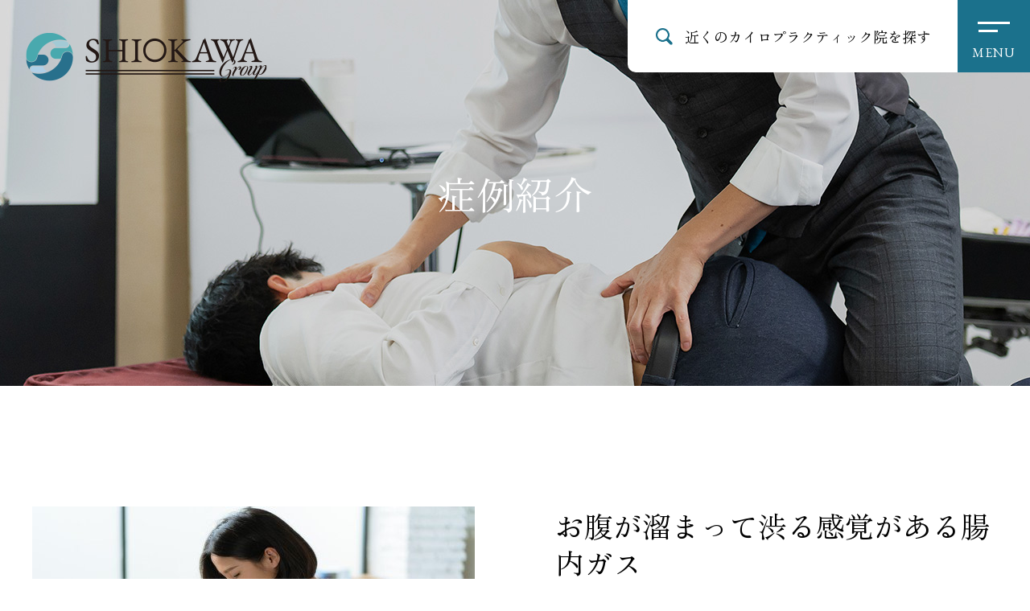

--- FILE ---
content_type: text/html; charset=UTF-8
request_url: https://shiokawagroup.jp/case/%E8%85%B9%E9%83%A8%E3%81%AE%E3%82%AC%E3%82%B9/
body_size: 5902
content:
<!DOCTYPE html>
<html lang="ja">
<head>
<!-- Google Tag Manager -->
<script>(function(w,d,s,l,i){w[l]=w[l]||[];w[l].push({'gtm.start':
new Date().getTime(),event:'gtm.js'});var f=d.getElementsByTagName(s)[0],
j=d.createElement(s),dl=l!='dataLayer'?'&l='+l:'';j.async=true;j.src=
'https://www.googletagmanager.com/gtm.js?id='+i+dl;f.parentNode.insertBefore(j,f);
})(window,document,'script','dataLayer','GTM-K6KCNR7F');</script>
<!-- End Google Tag Manager -->
<link rel="preconnect" href="https://fonts.googleapis.com">
<link rel="preconnect" href="https://fonts.gstatic.com" crossorigin>
<link href="https://fonts.googleapis.com/css2?family=EB+Garamond&family=Noto+Sans+JP:wght@400;500;700&family=Zen+Old+Mincho:wght@400;700&display=swap" rel="stylesheet">
<meta charset="UTF-8">
<title>お腹が溜まって渋る感覚がある腸内ガス |  塩川満章の技術を継承するカイロプラクティックグループ</title>
<meta name="description" content="日本のカイロプラクティックのパイオニアである塩川満章の技術を継承するカイロプラクティックグループ『シオカワグループ』の症例紹介。腰痛や坐骨神経痛、肩痛や自律神経失調症などのホルモンバランスの乱れについても症例紹介をしています。">
<meta name="keywords" content="">
<link href="/css/reset.css" rel="stylesheet" type="text/css">
<link href="/css/style.css" rel="stylesheet" type="text/css">
<link href="/css/print.css" rel="stylesheet" type="text/css" media="print">
<meta http-equiv="content-language" content="ja">
<meta name="viewport" content="width=device-width, initial-scale=1, maximum-scale=2.0, minimum-scale=1,user-scalable=yes">
<meta name="format-detection" content="telephone=no">
<script src="https://ajax.googleapis.com/ajax/libs/jquery/1.8.3/jquery.min.js"></script>
<script src="/js/common.js"></script>
</head>

<body id="" class="wp-singular case-template-default single single-case postid-993 wp-embed-responsive wp-theme-shiokawagroup has-header-image has-sidebar colors-light" ontouchstart="">
<!-- Google Tag Manager (noscript) -->
<noscript><iframe src="https://www.googletagmanager.com/ns.html?id=GTM-K6KCNR7F"
height="0" width="0" style="display:none;visibility:hidden"></iframe></noscript>
<!-- End Google Tag Manager (noscript) -->

<div id="container">

<header>
  <h1 class="logo"><a href="/">
    <img src="/images/common/logo_b.png" alt="シオカワグループ" width="300" height="63" class="logo_l">
    <img src="/images/common/logo_mark.png" alt="シオカワグループ" width="59" height="61" class="logo_s">
  </a></h1>
  <div class="top_fixed_box">
    <div class="search">
      <a href="/group.html" class="f_mincho">近くのカイロプラクティック院を探す</a>
    </div>
    <a href="#" class="toggle"><span></span><span></span><span class="f_en">MENU</span></a>
  </div>
</header>

<nav class="g_nav">
  <h1 class="logo"><a href="/"><img src="/images/common/logo_w.png" alt="シオカワグループ" width="380" height="92"></a></h1>
  <div class="g_nav_box">
    <div class="g_nav_inner">
      <div class="menu_box">
        <div>
          <h2 class="f_mincho">シオカワグループについて</h2>
          <ul class="menu1">
            <li><a href="/about_us.html">シオカワグループとは</a></li>
            <li><a href="/our_thinking.html">シオカワグループについて</a></li>
            <li><a href="/group.html">シオカワグループ院一覧</a></li>
          </ul>
        </div>
        <div>
          <ul class="menu2">
            <li class="f_mincho"><a href="/case/">症例紹介</a></li>
            <li class="f_mincho"><a href="/qanda.html">よくある質問</a></li>
            <li class="f_mincho"><a href="/column/">コラム</a></li>
            <li class="f_mincho"><a href="/">ホーム</a></li>
          </ul>
        </div>
        <a href="/blog/" class="f_mincho">塩川満章D.C.ブログ<span>カイロプラクティック半世紀</span></a>
      </div>
      <ul class="btns">
        <li class="link white"><a href="/contact.html">お問合せ</a></li>
        <li class="link white"><a href="/mypage/">グループ会員専用</a></li>
      </ul>
    </div>
  </div>
</nav>

	
<div id="contents">
<section id="case">
	<section class="page_header">
		<h2 class="f_mincho">症例紹介</h2>
	</section>
	<section class="s2">
		
<div class="contents_inner flex jsb post-993 case type-case status-publish hentry cat_case-33 cat_case-107">
      <div class="main_img pc_none"><img src="https://shiokawagroup.jp/wp/wp-content/uploads/2024/08/腹部.jpg" alt="お腹が溜まって渋る感覚がある腸内ガス" ></div>
    <div class="text_box">
    <h2 class="f_mincho">お腹が溜まって渋る感覚がある腸内ガス</h2>
    <h3><p>整腸剤も飲んだが変わらなかった</p>
</h3>
        <div class="category">カテゴリ：
    <a href="/cat_case/%e5%86%85%e8%87%93%e3%81%ae%e5%95%8f%e9%a1%8c%e3%81%a7%e3%81%8a%e6%82%a9%e3%81%bf%e3%81%ae%e6%96%b9/">内臓の問題でお悩みの方</a><a href="/cat_case/%e9%87%91%e5%9f%8e-%e5%af%bf%e7%94%9f/">金城 寿生</a>    </div>
        <div class="age_gender">70代女性</div>
    <div class="list_box">
      <dl class="flex aic">
        <dt>主訴</dt>
        <dd>腹部のガス、右足のしびれ</dd>
      </dl>
          </div>
    <dl class="detail_box">
      <dt>来院に至った経緯</dt>
      <dd>
      <p>2023年９月に自宅で荷物を持ち上げようとしたときにグキッと腰を捻ってしまい痛めてしまった。その後、右足の太ももと右足のスネがしびれてきてしまい、右足をつることが多くなった。</p>
<p>腰と足の状態が万全ではない中、元々予定していた海外旅行へ１０月に行った。その機中で座っているとだんだんと右足が疼く感覚になり、ずっと右足を揉まないといてもいられなかった。</p>
<p>その後、お腹にガスが溜まって渋る感覚が続いた。整形外科では軽いヘルニアと言われ痛み止めを、内科ではお腹には検査上は問題ないと言われ整腸剤を処方してもらった。しかし、お腹のガスが渋る感覚と腰から右足の痛みとしびれは変わらなかった。</p>
<p>12月から自宅そば２か所（カイロプラクティックとマッサージ）で治療したがあまり変化はなかった。そんな中、インターネットで当院を知り、お腹も背骨と関係性があることをみて来院に至る。</p>
      </dd>
    </dl>
    <dl class="detail_box">
      <dt>初診の状態</dt>
      <dd>
        <ul class="num_list">
                      <li><span class="f_en">01</span><p>仙骨周囲の顕著なスポンジ状の浮腫感</p></li>            <li><span class="f_en">02</span><p>右仙腸関節の可動制限</p></li>            <li><span class="f_en">03</span><p>右腰部起立筋の過緊張</p></li>                                </ul>
              </dd>
    </dl>
    <dl class="detail_box">
      <dt>経過と内容</dt>
      <dd>
      <p>腰部の椎間板にD4/5レベルと慢性的な段階が確認されたため、週2回のケアを提示したが、本人の日程スケジュールにより週１回のケアからスタートすることにした。</p>
<p>４週目（4回目のアジャストメント）には、腰を前に倒した際の痛みと右足がつることは無くなった。太もものしびれも落ち着き、右すねだけ少ししびれる。</p>
<p>８週目（6回目のアジャストメント）には、右すねのしびれも落ち着いた。以前よりお腹にガスが溜まり渋る感覚が出ない日が増えてきた。後頭下の緊張軽減とC1も可動してきたが、C5のブレイクと可動制限は、左SCMの緊張は残存しているため、C1からC5へアプローチを変更した。</p>
<p>１５週目（10回目のアジャストメント）には、お腹のガスが溜まらなくなり渋る感覚が無くなった。</p>
<p>その後、ケアのペースを1か月に1度に広げたが、状態も安定している。</p>
      </dd>
    </dl>
    <hr>
    <dl class="detail_box">
      <dt>考察</dt>
      <dd>
              <p>今回の腹部のガスは、腰痛と右足のしびれ出現後にお腹のガスが溜まるようになり、病院でも検査では内科疾患は無いようだったが、自律神経の乱れが最大の原因だったと考えられる。</p>
<p>一般的にお腹にガスがたまる原因として、便秘や下痢、食事の時に空気を一緒に飲み込んでいる場合や、腸内細菌が異常に発酵する場合などが挙げられている。<br />
不規則な生活習慣、食生活の不摂生、運動不足、過度な精神的ストレスを受け続けるような生活をしていれば、様々な症状が消化器系に現れます。</p>
<p>自律神経とは生命を維持するために、自分の意思とは関係なく24時間休むことなく働いてくれている重要な神経です。 その自律神経のバランスが消化器の根本的改善と大きく関係しています。</p>
<p>今回は、骨盤部と上部頸椎に反応が見られたが、どちらも副交感神経の範囲である。副交感神経にサブラクセーションがあると、交感神経が過剰に働いてしまう。</p>
<p>胃腸は副交感神経が優位なときに活発になり、交感神経が優位になりすぎると腸の蠕動運動が低下します。 例えば人間は過度なストレスを受けると、そのストレスに抵抗するために交感神経が刺激されます。</p>
<p>交感神経が過剰な状態が続くと大腸の蠕動運動は低下し、便は大腸に停滞して水分はどんどん奪われ便が出にくい環境になります。 その結果、大腸内で悪玉菌が有害物質を産生し、腸内ガスが発生してお腹が張ることがあります。 また腸内の有害物質によって血液が汚れ、背中や顔などに吹き出物が発生することもあります。</p>
<p>骨盤部の不安定性が腰部に影響し、腰の神経に負担がかかって右下肢のしびれとして身体のシグナルを出していたと思われる。その状態が続いたことにより腸の蠕動運動にも影響しガスが溜まっていたのだろう。</p>
<p>骨盤部が安定し、サブラクセーションが取り除かれたことにより、知覚神経・自律神経が身体の状態を正しく脳に届けることが出来るようになり、お腹のガスや足のしびれが改善したと考えられる。</p>
            </dd>
    </dl>
  </div>
  <div class="img_box">
                      <div class="main_img sp_none"><img src="https://shiokawagroup.jp/wp/wp-content/uploads/2024/08/腹部.jpg"></div>
        	        	              </div>
  <div class="writer_box">
    <div class="writer_name">
        <div class="writer_img"><img src="/images/group/shiokawa/img03.jpg" alt="金城 寿生" width="140" height="167"></div>
        <p>執筆者<span><small>塩川カイロプラクティック</small>金城 寿生</span></p>
    </div>
    <div class="writer_text">
        <p>1989年、沖縄県生まれ。柔道整復師の免許取得後に上京。接骨院やクリニック勤務を経験。2022年東京カレッジ・オブ・カイロプラクティック（旧豪州ロイヤルメルボルン工科大学　日本校）卒業。塩川スクールにてGonstead seminar修了。研修を経て塩川カイロプラクティックに入社。勤務しながら、インストラクターとしてカイロプラクター育成に携わっている。</p>
    </div>
</div>
</div><!-- #post-993 -->
	</section>
  <section class="post__pagination">
		<div class="contents_inner flex jsb">
							<div class="post__pagination__left">
				<span class="post__pagination__arrow"></span> <a href="https://shiokawagroup.jp/case/%e5%8b%95%e6%82%b8%e3%81%a8%e6%81%af%e5%88%87%e3%82%8c/" rel="prev">不定期に発症する動悸と息切れ</a>				</div>
						<span class="btn_back"><a href="/case/">一覧へ戻る</a></span>
							<div class="post__pagination__right">
				<a href="https://shiokawagroup.jp/case/%e5%b7%a6%e5%8d%8a%e8%ba%ab%e3%81%ae%e9%81%95%e5%92%8c%e6%84%9f/" rel="next">仕事に復帰することができないうつ病</a> <span class="post__pagination__arrow"></span>				</div>
						</div>
  </section>
	<section class="breadcrumbs_inner sp_none">
		<ul class="breadcrumbs" itemscope="" itemtype="https://schema.org/BreadcrumbList">
			<li class="f_mincho" itemprop="itemListElement" itemscope="" itemtype="https://schema.org/ListItem"><a itemprop="item" href="/"><span itemprop="name">シオカワグループ</span></a><meta itemprop="position" content="1"></li>
			<li class="f_mincho" itemprop="itemListElement" itemscope="" itemtype="https://schema.org/ListItem"><a itemprop="item" href="/case/"><span itemprop="name">症例紹介</span></a><meta itemprop="position" content="2"></li>
			<li class="f_mincho" itemprop="itemListElement" itemscope="" itemtype="https://schema.org/ListItem"><span itemprop="name">お腹が溜まって渋る感覚がある腸内ガス</span><meta itemprop="position" content="3"></li>
		</ul>
	</section>
</section>

<script>
	$(document).ready(function(){
		if (window.matchMedia('screen and (min-width:641px)').matches) { 
				$(".writer_box").appendTo(".text_box");
		}
	});
</script>

<!-- #contents --></div>

<footer>
  <div class="footer_menu_box">
    <div class="footer_menu_inner">
      <div class="flex jsb">
        <div>
          <h2>シオカワグループについて</h2>
          <ul class="footer_menu1">
            <li><a href="/about_us.html">シオカワグループとは</a></li>
            <li><a href="/our_thinking.html">シオカワグループについて</a></li>
            <li><a href="/group.html">シオカワグループ院一覧</a></li>
          </ul>
        </div>
        <div>
          <ul class="footer_menu2">
            <li><a href="/case/">症例紹介</a></li>
            <li><a href="/qanda.html">よくある質問</a></li>
            <li><a href="/column/">コラム</a></li>
            <li><a href="/">ホーム</a></li>
          </ul>
        </div>
      </div>
      <a href="/blog/" class="btn">塩川満章D.C.ブログ<span>カイロプラクティック半世紀</span></a>
      <ul class="btns flex">
        <li class="link white f_mincho"><a href="/contact.html">お問合せ</a></li>
        <li class="link white f_mincho"><a href="/mypage/">グループ会員専用</a></li>
      </ul>
    </div>
  </div>
  <div class="info">
    <div class="info_inner">
      <div class="logo"><img src="/images/common/logo_w.png" alt="シオカワグループ" width="380" height="92"></div>
      <p>〒104-0061<br>
      東京都中央区銀座7-2-6 銀座アステルビル3階<br>
      （塩川カイロプラクティック内）</p>
      <p>Tel. 03-5568-2020</p>
      <a href="https://shiokawachiro.com/" target="_blank" class="btn2">塩川カイロプラクティック</a>
    </div>
    <p class="copyright f_en">&copy; Shiokawa group</p>
  </div>
</footer>

</div>

<div class="go_top"><a href="#"><picture>
  <source media="(max-width: 640px)" srcset="/images/common/page_top_sp.png 640w">
  <img src="/images/common/page_top.png" alt="pagetop" width="12" height="139">
</picture></a></div>

  <script>
  $(document).ready(function(){
    if (window.matchMedia('screen and (max-width:640px)').matches) {
        //コラム・一般向け症例紹介
        $('#list .sp_btn').on('click', function() {
          $(this).next().slideToggle(500);
          $(this).toggleClass('active');
          return false;
        });
    }
  });
  </script>


</body>
</html>

--- FILE ---
content_type: text/css
request_url: https://shiokawagroup.jp/css/style.css
body_size: -239
content:
@import url(pc.css) screen and (min-width: 641px);
@import url(smart.css) screen and (max-width: 640px);
@import url(pc.css) print;

--- FILE ---
content_type: text/css
request_url: https://shiokawagroup.jp/css/pc.css
body_size: 10432
content:
@charset "utf-8";

/*********************
* base
*********************/
* {
	box-sizing: border-box;
}

body, h1, h2, h3, h4, h5, h6, pre, li, dt, dd, th, td, p {
	font-family: "Noto Sans JP", "Yu Gothic", "游ゴシック", YuGothic, "游ゴシック体","ヒラギノ角ゴ Pro W3", "Hiragino Kaku Gothic Pro", "メイリオ", Meiryo, Osaka, "ＭＳ Ｐゴシック", "MS PGothic", sans-serif;
	font-size: 14px;
	font-weight: 400;
	line-height: 1.65em;
	color: #000;
}

/*********************
* common tags
*********************/
.align_left {
	text-align: left;
}

.align_center {
	text-align: center;
}

.align_right {
	text-align: right;
}

.float_left {
	float: left;
}

.float_right {
	float: right;
}

.clearfix:after {
	content: ".";
	display: block;
	height: 0;
	clear: both;
	visibility: hidden;
}

.clearfix { min-height: 1px; }

img {
	max-width: 100%;
	height: auto;
	border: 0;
	vertical-align: top;
}

p + p {
	margin-top: 2em;
}

ul,ol {
	list-style: none;
}

.alert {
	color: #c3554b;
}

form input[type="text"],
form input[type="email"],
form input[type="tel"],
form input[type="submit"],
form input[type="password"],
form input[type="url"],
form textarea {
	appearance: none;
	-webkit-appearance: none;
	width: 100%;
	border: 1px solid #fff;
	border-radius: 5px;
	box-shadow: none;
	font-family: inherit;
	font-size: 1.143em;
	color: inherit;
	padding: 10px;
	background-color: #fff;
}

form textarea {
	height: 200px;
	resize: none;
}

form select {
	border: none;
	border-radius: 5px;
	box-shadow: none;
	font-family: inherit;
	font-size: 1.143em;
	color: inherit;
	padding: 10px;
	background-color: #fff;
}

form input[type="radio"] {
	border-color: #aaa;
	margin: 0 7px 0 0;
}

form input[type="file"] {
	border: none;
	border-radius: 0;
	box-shadow: none;
	font-family: inherit;
	font-size: 1.143em;
	color: inherit;
	padding: 0;
	background-color: transparent;
}

a {
	text-decoration: underline;
}

a:hover {
	text-decoration: none;
}

a img {
	transition: ease all .5s;
}

a img:hover {
	opacity: .7;
}

.flex {
	display: flex;
	flex-wrap: wrap;
}

.flex.aic {
	align-items: center;
}

.flex.jsb {
	justify-content: space-between;
}

h1, h2, h3, h4, h5, h6 {
	font-weight: 700;
}

.f_mincho {
	font-family: "Zen Old Mincho", serif;
	font-weight: 400;
}

.f_en {
	font-family: 'EB Garamond', serif;
	font-weight: 400;
	letter-spacing: .05em;
}

/*********************
* main structure
*********************/

#container {
	width: 100%;
}

.pc_none {
	display: none;
}

.go_top {
	display: none;
	position: fixed;
	right: 25px;
	bottom: 20px;
	z-index: 2990;
}

.go_top.bottom {
	bottom: 485px;
	transition: ease all .5s;
}

.link {
	text-align: left;
}

.link a {
	display: block;
	font-size: 1.143em;
	font-weight: 500;
	text-decoration: none;
	padding-right: 40px;
	position: relative;
}
.link.white a {
	color: #fff;
}
.link.green a {
	color: #1a708c;
}

.link a::before {
	content: "";
	position: absolute;
	top: 0;
	right: 0;
	width: 25px;
	height: 25px;
	border: 1px solid;
	border-radius: 100%;
}
.link.white a::before {
	border-color: #fff;
}
.link.green a::before {
	border-color: #1a708c;
}

.link a::after {
	content: "";
	position: absolute;
	top: 10px;
	right: 12px;
	width: 6px;
	height: 6px;
	border-top: 1px solid;
	border-right: 1px solid;
	transform: rotate(45deg);
}
.link.white a::after {
	border-top-color: #fff;
	border-right-color: #fff;
}
.link.green a::after {
	border-top-color: #1a708c;
	border-right-color: #1a708c;
}

.link a:hover {
	text-decoration: underline;
}

.link.btn a {
	font-size: 1em;
	text-align: center;
	background: linear-gradient(to right,  rgba(72,141,163,1) 0%,rgba(29,106,130,1) 100%);
	padding: 20px 60px 20px 0;
	transition: ease all .5s;
}

.link.btn a::before {
	top: 50%;
	right: 20px;
	transform: translateY(-50%);
}

.link.btn a::after {
	top: calc(50% - 3px);
	right: 32px;
}

.link.btn a:hover {
	opacity: .7;
	text-decoration: none;
}

.tdu_blue {
	text-decoration: underline;
	text-decoration-thickness: 0.5em;
	text-decoration-color: rgba(67, 169, 173, .4);
	text-underline-offset: -0.2em;
	text-decoration-skip-ink: none;
}

/*********************
* HEADER
*********************/

header {
	/*position: fixed;
	top: 0;*/
	width: 100%;
	transition: ease all .5s;
}

header .logo {
	position: fixed;
	top: 0;
	z-index: 2998;
	width: 300px;
	height: 63px;
	margin: 40px 0 0 2.5vw;
}

header .logo a img {
	position: absolute;
	top: 0;
	left: 0;
}

header .logo a img.logo_l {
	opacity: 1;
}

header .logo a img.logo_s {
	opacity: 0;
}

header.scroll .logo a img.logo_l {
	opacity: 0;
}

header.scroll .logo a img.logo_s {
	opacity: 1;
}

header .top_fixed_box {
	position: fixed;
	top: 0;
	right: 0;
	z-index: 3000;
	display: flex;
	align-items: center;
	height: 90px;
	transition: ease all .5s;
}

header .search {
	width: 410px;
	height: 100%;
	background-color: #fff;
	border-radius: 0 0 0 10px;
}

header .search a {
	display: flex;
	justify-content: center;
	align-items: center;
	width: 100%;
	height: 100%;
	font-size: 1.286em;
	color: #000;
	text-decoration: none;
	transition: ease all .5s;
}

header .search a::before {
	content: "";
	display: inline-block;
	width: 22px;
	height: 21px;
	background: url(../images/common/icon_search.png) no-repeat center;
	background-size: contain;
	margin-right: 15px;
	vertical-align: middle;
}

header .search a:hover {
	opacity: .7;
}

header .toggle {
	display: block;
	width: 90px;
	height: 90px;
	background-color: #1b718c;
	position: relative;
}

header .toggle span {
	position: absolute;
	left: 50%;
	transform: translateX(-50%);
}

header .toggle span:not(.f_en) {
	height: 3px;
	background-color: #fff;
	transition: ease all .5s;
}

header .toggle span.f_en {
	top: calc(30% + 27px);
	font-size: 1.143em;
	color: #fff;
}

header .toggle span:nth-child(1) {
	top: 30%;
	width: 40px;
}
header .toggle span:nth-child(2) {
	top: calc(30% + 10px);
	transform: translateX(calc(-50% - 7px));
	width: 24px;
}

header .toggle.active span:nth-child(1) {
	top: calc(30% + 5px);
	transform: translateX(-50%) rotate(20deg);
}
header .toggle.active span:nth-child(2) {
	top: calc(30% + 5px);
	transform: translateX(-50%) rotate(-20deg);
	width: 40px;
}

/*********************
* FOOTER
*********************/

footer {
	display: flex;
	width: 100%;
	background-color: #247e94;
	position: relative;
}

footer * {
	color: #fff;
}

footer .footer_menu_box,
footer .info {
	display: flex;
	justify-content: center;
	align-items: center;
	width: 50%;
}

footer .footer_menu_box {
	background: url(../images/common/img01.jpg) no-repeat left top;
	padding: 4.375vw 0 3.75vw 0;
}

footer .footer_menu_inner {
	width: 65%;
	margin: 0 auto;
}

footer .footer_menu_inner > .flex > div:first-of-type {
	width: 60%;
}

footer .footer_menu_inner > .flex > div:last-of-type {
	width: 40%;
}

footer .footer_menu_inner > .flex > div:first-of-type h2 {
	font-size: 1.143em;
	font-weight: 400;
	margin-bottom: 20px;
}

footer .footer_menu_inner > .flex > div:first-of-type h2::before {
	content: "";
	display: inline-block;
	width: 6px;
	height: 6px;
	background-color: rgba(255, 255, 255, .4);
	border-radius: 50%;
	margin-right: 10px;
	vertical-align: middle;
}

footer .footer_menu1 {
	margin-left: 2.1875vw;
}

footer .footer_menu1 li + li {
	margin-top: 10px;
}

footer .footer_menu1 li::before {
	content: "-";
	margin-right: 5px;
}

footer .footer_menu2 li {
	font-size: 1.143em;
}

footer .footer_menu2 li::before {
	content: "";
	display: inline-block;
	width: 6px;
	height: 6px;
	background-color: rgba(255, 255, 255, .4);
	border-radius: 50%;
	margin-right: 10px;
	vertical-align: middle;
}

footer .footer_menu2 li + li {
	margin-top: 20px;
}

footer .footer_menu1 li a,
footer .footer_menu2 li a {
	text-decoration: none;
}

footer .footer_menu1 li a:hover,
footer .footer_menu2 li a:hover {
	text-decoration: underline;
}

footer .footer_menu_inner .btn {
	display: block;
	width: 23vw;
	font-weight: 700;
	line-height: 1.3;
	letter-spacing: .1em;
	text-decoration: none;
	border: 1px solid #fff;
	border-radius: 40px;
	margin: 30px auto 0;
	padding: 10px 35px 10px 2em;
	position: relative;
	transition: ease all .5s;
}

footer .footer_menu_inner .btn span {
	display: block;
	font-size: 1.286em;
}

footer .footer_menu_inner .btn::before {
	content: "";
	position: absolute;
	top: 50%;
	right: 10px;
	transform: translateY(-50%);
	width: 25px;
	height: 25px;
	background-color: #fff;
	border: 1px solid #fff;
	border-radius: 100%;
}

footer .footer_menu_inner .btn::after {
	content: "";
	position: absolute;
	top: calc(50% - 3px);
	right: 22px;
	width: 6px;
	height: 6px;
	border-top: 1px solid #1a708c;
	border-right: 1px solid #1a708c;
	transform: rotate(45deg);
}

footer .footer_menu_inner .btn:hover {
	background-color: rgba(255, 255, 255, .3);
}

footer .btns {
	justify-content: center;
	border-top: 1px solid rgba(255, 255, 255, .3);
	margin-top: 20px;
	padding-top: 40px;
}

footer .btns li + li {
	margin-left: 3.125vw;
}

footer .btns li a {
	font-size: 1.286em;
}

footer .info {
	background-color: #1a708c;
	padding: 4.375vw 0 2.5vw 0;
	position: relative;
}

footer .logo {
	width: 290px;
	text-align: center;
	margin-bottom: 30px;
}

footer .info_inner > p {
	text-align: center;
}

footer .info_inner .btn2 {
	display: block;
	width: 300px;
	font-weight: 700;
	color: #1a708c;
	text-decoration: none;
	line-height: 1.3;
	letter-spacing: .05em;
	border: 1px solid #fff;
	border-radius: 35px;
	background-color: #fff;
	margin: 30px 0 80px;
	padding: 12px 50px 12px 2em;
	position: relative;
	transition: ease all .5s;
}

footer .info_inner .btn2::before {
	content: "";
	position: absolute;
	top: 50%;
	right: 10px;
	transform: translateY(-50%);
	width: 25px;
	height: 25px;
	background-color: #fff;
	border: 1px solid #1a708c;
	border-radius: 100%;
}

footer .info_inner .btn2::after {
	content: "";
	position: absolute;
	top: calc(50% - 3px);
	right: 22px;
	width: 6px;
	height: 6px;
	border-top: 1px solid #1a708c;
	border-right: 1px solid #1a708c;
	transform: rotate(45deg);
}

footer .info_inner .btn2:hover {
	opacity: .7;
}

footer .copyright {
	position: absolute;
	bottom: 2.5vw;
	right: 2.5vw;
	color: #79c1d8;
	text-align: right;
	letter-spacing: .1em;
}

/*********************
* ナビ
*********************/

.g_nav {
	display: none;
	position: fixed;
	top: 0;
	left: 0;
	z-index: 2999;
	width: 100%;
	height: 100vh;
	background-color: #247e94;
}

.g_nav .logo {
	width: 226px;
	margin: 40px 0 0 2.5vw;
}

.g_nav .g_nav_box {
	max-width: 1220px;
	margin: 0 auto;
	padding-left: 10px;
	padding-right: 10px;
}

.g_nav .g_nav_box * {
	color: #fff;
}

.g_nav .g_nav_inner {
	margin-top: 6.875vw;
}

.g_nav .menu_box {
	display: flex;
	justify-content: space-between;
	align-items: flex-start;
	border-bottom: 1px solid rgba(255, 255, 255, .3);
	margin-bottom: 3.75vw;
	padding-bottom: 3.75vw;
}

.g_nav .menu_box > div:first-of-type {
	width: 35.833%;
	padding-left: 2.5vw;
}

.g_nav .menu_box > div:nth-of-type(2) {
	width: 34.583%;
	padding-left: 2.5vw;
}

.g_nav .menu_box > a {
	display: block;
	width: 28.333%;
	line-height: 1.3;
	letter-spacing: .1em;
	text-decoration: none;
	border: 1px solid #fff;
	border-radius: 40px;
	padding: 10px 35px 10px 2em;
	position: relative;
	transition: ease all .5s;
}

.g_nav .menu_box > a span {
	display: block;
	font-size: 1.286em;
}

.g_nav .menu_box > a::before {
	content: "";
	position: absolute;
	top: 50%;
	right: 10px;
	transform: translateY(-50%);
	width: 25px;
	height: 25px;
	background-color: #fff;
	border: 1px solid #fff;
	border-radius: 100%;
}

.g_nav .menu_box > a::after {
	content: "";
	position: absolute;
	top: calc(50% - 3px);
	right: 22px;
	width: 6px;
	height: 6px;
	border-top: 1px solid #1a708c;
	border-right: 1px solid #1a708c;
	transform: rotate(45deg);
}

.g_nav .menu_box > a:hover {
	background-color: rgba(255, 255, 255, .3);
}

.g_nav .menu_box > div:first-of-type h2 {
	font-size: 1.714em;
	line-height: 1;
	margin-bottom: 20px;
}

.g_nav .menu1 {
	margin-left: .9375vw;
}

.g_nav .menu1 li {
	font-size: 1.143em;
}

.g_nav .menu1 li + li {
	margin-top: 10px;
}

.g_nav .menu1 li::before {
	content: "-";
	margin-right: 5px;
}

.g_nav .menu2 li {
	font-size: 1.429em;
}

.g_nav .menu2 li + li {
	margin-top: 20px;
}

.g_nav .menu1 li a,
.g_nav .menu2 li a {
	text-decoration: none;
}

.g_nav .menu1 li a:hover,
.g_nav .menu2 li a:hover {
	text-decoration: underline;
}

.g_nav .btns {
	width: 190px;
	margin-left: auto;
}

.g_nav .btns li {
	text-align: right;
}

.g_nav .btns li + li {
	margin-top: 30px;
}

/*********************
* CONTENTS
*********************/

#contents {
	width: 100%;
}

.contents_inner {
	max-width: 1220px;
	margin: 0 auto;
	padding-left: 10px;
	padding-right: 10px;
}

/* Page Header
-------------------- */
.page_header {
	min-height: 480px;
	background-repeat: no-repeat;
	background-position: center;
	background-size: cover;
	position: relative;
}

.page_header h2 {
	position: absolute;
	top: 50%;
	left: 50%;
	transform: translate(-50%, -50%);
	font-size: 3.429em;
	text-align: center;
	color: #fff;
	line-height: 1;
}

/* breadcrumbs
-------------------- */
.breadcrumbs_inner {
	background-color: #e8f0f3;
	padding: 20px 2.5vw;
}

.breadcrumbs li {
	display: inline-block;
	color: #247e94;
}

.breadcrumbs li + li:before {
	content: ">";
	font-size: .857em;
	color: #96c6d6;
	margin: 0 8px 0 6px;
}

.breadcrumbs li a {
	color: inherit;
	text-decoration: none;
}

.breadcrumbs li a:hover {
	text-decoration: underline;
}

/*********************
* TOP
*********************/

#top .caption1 {
	font-size: 2.571em;
	line-height: 1.3;
	margin-bottom: 50px;
}

#top .caption1 .f_en {
	display: block;
	font-size: .666em;
	color: #488da3;
	margin-bottom: 10px;
}

#top .caption2 {
	font-size: 1.286em;
	font-weight: 500;
	color: #1a708c;
	text-align: center;
	line-height: 1.3;
	margin-bottom: 50px;
}

#top .caption2 .f_en {
	display: block;
	font-size: 2.666em;
	color: #000;
	margin-bottom: 10px;
}

#top .main_img_box {
	position: fixed;
	top: 0;
	left: 0;
	width: 100%;
	height: 100%;
	margin-bottom: 180px;/* ? */
}

#top .main_img {
	width: 100%;
	height: 100%;
}

#top .main_img .slick-list,
#top .main_img .slick-track {
	height: 100%;
}

#top .main_img > div {
	position: absolute;
	z-index: 10;
	width: 100%;
	height: 100%;
	transition: ease-in-out all .6s;
	background-repeat: no-repeat;
	background-position: center bottom;
	background-size: cover;
}

#top .main_img > div img {
	width: 100%;
	height: 100%;
	object-fit: cover;
}

#top .main_text {
	width: 100%;
	height: 100vh;
}

#top .main_text p {
	position: fixed;
	top: 50%;
	left: 5.625vw;
	transform: translateY(-50%);
	font-size: 2.571em;
	font-weight: 700;
	color: #fff;
	line-height: 2;
}

#top .scroll_text {
	position: relative;
	z-index: 100;
	width: 100%;
	font-weight: 700;
	color: #fff;
	/*text-align: right;*/
	margin: -17.4em 0 100px;
	padding:  0 12.5vw 100vh 50%;
}

#top .scroll_text p {
	font-size: 1.429em;
	color: #fff;
	line-height: 2;
	transition: cubic-bezier(.53, 0, .4, 1) .8s;
	opacity: 0;
}

#top .scroll_text p.show {
	opacity: 1;
}

#top .other_contents {
	background-color: #fff;
	position: relative;
	overflow: hidden;
}

#top .s1 {
	background-color: #488da3;
	margin-bottom: 140px;
	padding: 80px 0;
}

#top .s1 .contents_inner {
	align-items: flex-end;
}

#top .s1_list {
	display: flex;
	flex-wrap: wrap;
	align-items: flex-start;
	width: 87.5%;
	padding-left: 13.333%;
}

#top .s1_list dt {
	width: 120px;
	font-size: 1.286em;
	color: #fff;
}

#top .s1_list dd {
	width: calc(100% - 120px);
	font-size: 1.286em;
}

#top .s1_list dt:first-of-type,
#top .s1_list dd:first-of-type {
	margin-bottom: 20px;
}

#top .s1_list dd a {
	color: #fff;
	text-decoration: none;
}

#top .s1_list dd a:hover {
	text-decoration: underline;
}

#top .s2 {
	margin-bottom: 140px;
}

#top .s2 .img {
	width: 47.5%;
}

#top .s2 .text {
	width: 47.5%;
}

#top .s2 .text .link {
	display: inline-block;
	margin-top: 30px;
}

#top .s2 .text .link a {
	font-weight: 700;
}

#top .js-parallax {
	background-image: url(../images/top/img02.jpg);
	background-repeat: no-repeat;
	background-position: center top;
	background-attachment: fixed;
	background-size: cover;
}

#top .fixed_bg {
	width: 100%;
	height: 50vw;
	max-height: 800px;
}

#top .s3 {
	margin-bottom: 140px;
	padding-top: 120px;
}

#top .s3_box {
	min-height: 737px;
	background: url(../images/top/img03.jpg) no-repeat right top;
	padding: 50px 50% 0 0;
}

#top .s3_box .link {
	width: 280px;
	margin-top: 30px;
}

#top .s4 {
	margin-bottom: 120px;
	position: relative;
}

#top .s4::before {
	content: "";
	position: absolute;
	top: 0;
	left: 0;
	z-index: -1;
	width: 100%;
	height: 20vw;
	background-color: #33b1b9;
}

#top .s4_box {
	position: relative;
}

#top .s4 h3 {
	position: absolute;
	top: 1vw;
	left: 0;
	width: 2em;
}

#top .s4 h3 span {
	font-size: 1.714em;
	color: #488da3;
	letter-spacing: .1em;
	-webkit-writing-mode: vertical-rl;
	-ms-writing-mode: tb-rl;
	writing-mode: vertical-rl;
	white-space: nowrap;
}

#top .s4_box_inner {
	width: calc(50% + 50vw - 99px);
	position: relative;
	overflow: hidden;
	background-color: #f3f3f5;
	margin-left: 60px;
	padding: 5vw;
}

#top .s4_box_inner > .link {
	width: 280px;
	margin-top: 40px;
}

#top .s4_box_inner > .link a {
	font-size: 1.429em;
	font-weight: 400;
}

#top .slider01_outer {
	width: 65%;
	max-width: 50rem;
	position: relative;
}

#top .slider01 .slick-list {
	overflow: visible;
}

#top .slider01 .slick-slide {
	margin-right: 7.5vw;
}

#top .slider01 .slick-slide > .img {
	position: relative;
	margin-bottom: 50px;
}

#top .slider01 .slick-slide > .img > .name {
	position: absolute;
	bottom: 0;
	right: 0;
	font-size: 2.143em;
	text-align: right;
	white-space: nowrap;
	background-color: rgb(243, 243 ,245 , .3);
	border-radius: 5px 0 0 0;
	padding-left: 5px;
}

#top .slider01 .slick-slide > .text {
	display: flex;
	justify-content: space-between;
	margin-bottom: 30px;
}

#top .slider01 .slick-slide > .text dt {
	width: 34%;
	font-size: 1.286em;
}

#top .slider01 .slick-slide > .text dd {
	width: 60%;
}

#top .slider01 .slick-slide > .text dd .cat {
	margin-bottom: 5px;
}

#top .slider01 .slick-slide > .text dd .cat span {
	color: #fff;
}
#top .slider01 .slick-slide > .text dd .cat.c1 span {
	display: inline-block;
	background-color: #43a9ad;
	border-radius: 3px;
	padding: 0 .5em;
}

#top .slider01 .slick-slide > .link {
	display: inline-block;
}

#top .slider01 .slick-slide > .link a {
	font-size: 1.286em;
	font-weight: 400;
}

#top .s5 {
	margin-bottom: 110px;
}

#top .s5 .slider02 {
	margin-bottom: 80px;
}

#top .s5 .slider02 .slick-slide {
	margin-left: 30px;
}

#top .s5 .slider02 .img {
	margin-bottom: 20px;
}

#top .s5 .slider02 .text {
	padding: 0 20px;
}

#top .s5 .slider02 .text .cat {
	margin-bottom: 5px;
}

#top .s5 .slider02 .text .cat span {
	color: #fff;
}
#top .s5 .slider02 .text .cat.c1 span {
	display: inline-block;
	background-color: #43a9ad;
	border-radius: 3px;
	padding: 0 .5em;
}

#top .s5 .slider02 .text_inner {
	background-repeat: no-repeat;
	background-position: right center;
	background-size: 80px auto;
	padding-right: 95px;
}
#top .s5 .slider02 .text_inner.w2 { background-image: url(../images/column/column2.jpg); }
#top .s5 .slider02 .text_inner.w3 { background-image: url(../images/column/column3.jpg); }
#top .s5 .slider02 .text_inner.w4 { background-image: url(../images/column/column4.jpg); }
#top .s5 .slider02 .text_inner.w5 { background-image: url(../images/column/column5.jpg); }
#top .s5 .slider02 .text_inner.w6 { background-image: url(../images/column/column6.jpg); }
#top .s5 .slider02 .text_inner.w7 { background-image: url(../images/column/column7.jpg); }
#top .s5 .slider02 .text_inner.w8 { background-image: url(../images/column/column8.jpg); }

#top .s5 .slider02 .text .title {
	font-size: 1.429em;
	line-height: 1.3;
}

#top .s5 .slider02 .text .title a {
	color: inherit;
	text-decoration: none;
}

#top .s5 .slider02 .text .title a:hover {
	text-decoration: underline;
}

#top .s5 .slider02 .text .excerpt {
	display: flex;
	align-items: flex-end;
}

#top .s5 .link {
	width: 120px;
	margin-left: auto;
}

#top .s5 .link a {
	font-weight: 400;
}

#top .s6 {
	background: url(../images/top/img04.jpg) no-repeat left top;
	background-size: cover;
	margin-bottom: 100px;
	padding: 90px 0;
}

#top .s6 .caption2 {
	color: #fff;
	text-align: left;
}

#top .s6 .caption2 .f_en {
	color: #fff;
}

#top .s6_list {
	width: 50%;
	border-top: 1px solid rgba(255, 255, 255, .3);
	border-bottom: 1px solid rgba(255, 255, 255, .3);
	margin-top: 50px;
	padding: 10px 0;
}

#top .s6_list dt {
	width: 8em;
	color: #fff;
	border-right: 1px solid rgba(255, 255, 255, .3);
	padding: 10px 0 10px 2em;
}

#top .s6_list dd {
	width: calc(100% - 8em);
	color: #fff;
	padding: 10px 0 10px 2em;
}

#top .s6_list dd span {
	font-size: .857em;
}

#top .s7 {
	background: url(../images/top/img05.jpg) no-repeat right bottom;
	padding-bottom: 170px;
}

#top .s7_list {
	max-width: 900px;
	margin: 0 auto;
}

#top .s7_list dt {
	display: flex;
	align-items: flex-start;
	font-size: 1.143em;
	line-height: 1.3;
	margin-bottom: 15px;
}
#top .s7_list dd + dt {
	margin-top: 50px;
}

#top .s7_list dt span {
	font-size: 1.875em;
	color: #1a708c;
	line-height: 1;
	margin: -5px 2.222% 0 0;
}

#top .s7_list dd {
	display: flex;
	background-color: #f3f3f5;
	padding: 2.222%;
}

#top .s7_list dd span {
	font-size: 2.143em;
	color: #43a9ad;
	margin-right: 2.222%;
}

/*********************
* シオカワグループとは
*********************/

#about_us .page_header {
	background-image: url(../images/about_us/main.jpg);
}

#about_us .s1 {
	margin: 150px 0 140px;
}

#about_us .s1 .img {
	width: 47.5%;
}

#about_us .s1 .text {
	width: 47.5%;
}

#about_us .s1 .text h3 {
	font-size: 2.857em;
	margin: 30px 0 50px;
}

#about_us .s1 .text h3 .f_en {
	display: block;
	font-size: .6em;
	color: #488da3;
}

#about_us .s2 {
	background-color: #f3f3f5;
	margin-bottom: 100px;
	padding: 100px 0 120px;
}

#about_us .s2 h3 {
	font-size: 2.857em;
	text-align: center;
	margin-bottom: 50px;
}

#about_us .s2 .contents_inner > p {
	text-align: center;
}

#about_us .s2 h4 {
	font-size: 1.286em;
	font-weight: 500;
	text-align: center;
	margin: 50px 0 30px;
}

#about_us .s2_box {
	justify-content: center;
}

#about_us .s2_box > .item {
	display: flex;
	flex-wrap: wrap;
	justify-content: center;
	align-items: center;
	width: 200px;
	height: 200px;
	background-color: #fff;
	padding: 10px 0;
}

#about_us .s2_box > .item + .item {
	margin-left: 10px;
}

#about_us .s2_box > .item > p {
	width: 100%;
	font-size: 1.286em;
	color: #1a708c;
	text-align: center;
}

#about_us .s2_box > .item > img {
	transform: scale(.8);
}

#about_us .s3 {
	margin-bottom: 160px;
}

#about_us .s3 h3 {
	font-size: 2.857em;
	text-align: center;
	margin-bottom: 70px;
}

#about_us .s3_box > .item {
	padding-top: 3.75vw;
	position: relative;
}

#about_us .s3_box > .item + .item {
	margin-top: 80px;
}

#about_us .s3_box > .item > .img {
	position: absolute;
	top: 0;
	left: 0;
	z-index: -1;
}

#about_us .s3_box > .item.img_right > .img {
	left: auto;
	right: 0;
}

#about_us .s3_box > .item > .text {
	width: 51.666%;
	background-color: #fff;
	margin-left: auto;
	padding: 3.333% 0 0 3.333%;
}

#about_us .s3_box > .item.img_right > .text {
	margin: 0 auto 0 0;
	padding: 3.333% 3.333% 0 0;
}

#about_us .s3_box > .item > .text h4 {
	font-size: 1.714em;
	margin-bottom: 20px;
}

#about_us .s3_box > .item > .text p strong {
	font-size: 1.143em;
}

#about_us .s4 {
	background: url(../images/about_us/img09.jpg) no-repeat center top;
	background-size: cover;
	padding: 70px 0 100px;
}

#about_us .s4_box {
	width: 56.666%;
}

#about_us .s4_box h3 {
	margin-bottom: 50px;
}

#about_us .s4_box .link {
	width: 61.764%;
	margin-top: 30px;
}

#about_us .s4_box .link a {
	font-size: 1.429em;
	font-weight: 400;
}

/*********************
* シオカワグループについて
*********************/

#our_thinking .page_header {
	background-image: url(../images/our_thinking/main.jpg);
}

#our_thinking h3 {
	font-size: 2.857em;
	font-weight: 400;
	text-align: center;
	margin-bottom: 70px;
}

#our_thinking .s1 {
	margin: 60px 0 130px;
}

#our_thinking .s1_box {
	width: 92.5vw;
	background: #005961 url(../images/our_thinking/bg01.jpg) no-repeat left top;
	margin: 0 auto;
	padding: 80px 0 100px;
}

#our_thinking .s1 h3 {
	color: #fff;
}

#our_thinking .s1 h3 .f_en {
	display: block;
	font-size: .6em;
}

#our_thinking .s1 .item {
	width: 30%;
	border: 1px solid rgba(255, 255, 255, .5);
	padding: 3.333% 2.5%;
}

#our_thinking .s1 .item dt {
	font-size: 2.143em;
	font-weight: 400;
	color: #fff;
	text-align: center;
	line-height: 1.3;
	margin-bottom: 30px;
}

#our_thinking .s1 .item dt .f_en {
	display: block;
	font-size: .6em;
}

#our_thinking .s1 .item dd {
	color: #fff;
}

#our_thinking .s2 {
	margin-bottom: 160px;
}

#our_thinking .s2 .text {
	width: 45.833%;
}

#our_thinking .s2 .text p strong {
	font-size: 1.143em;
}

#our_thinking .s2 .text p.name {
	font-size: 1.714em;
	line-height: 1.3;
	margin-top: 1.3em;
}

#our_thinking .s2 .text p.name small {
	font-size: .75em;
}

#our_thinking .s2 .img {
	width: 47.5%;
}

#our_thinking .s2 .img img + img {
	margin-top: 10px;
}

#our_thinking .s3 {
	margin-bottom: 180px;
}

#our_thinking .list {
	display: flex;
	flex-wrap: wrap;
	align-items: flex-start;
	margin-bottom: 20px;
}

#our_thinking .list dt {
	width: 90px;
	color: #8495a8;
	margin-bottom: 20px;
	position: relative;
}

#our_thinking .list dt::after {
	content: "";
	position: absolute;
	top: 50%;
	right: 18px;
	transform: translateY(-50%);
	width: 9px;
	height: 9px;
	background-color: #c3cbd3;
	border-radius: 50%;
}

#our_thinking .list dd {
	width: calc(100% - 90px);
	margin-bottom: 20px;
}

#our_thinking .s3 .text,
#our_thinking .s4_top_box .text {
	width: 50%;
}

#our_thinking .s3 .img,
#our_thinking .s4_top_box .img {
	width: 41.666%;
}

#our_thinking .s4 {
	background-color: #f3f3f5;
	padding: 100px 0 180px;
}

#our_thinking .s4_top_box .text .link {
	width: 320px;
}

#our_thinking .s4_top_box .text .link a {
	font-size: 1.286em;
	font-weight: 400;
	text-align: left;
	padding-left: 1em;
}

#our_thinking .s4_bottom_box {
	margin-top: 130px;
}

#our_thinking .s4_bottom_box .text {
	width: 51.666%;
}

#our_thinking .s4_bottom_box .text h4 {
	font-size: 1.429em;
	color: #1a708c;
	line-height: 1.3;
	margin-bottom: 70px;
}

#our_thinking .s4_bottom_box .text h4 .f_en {
	display: block;
	font-size: 2.3em;
	letter-spacing: .1em;
	margin-bottom: 10px;
}

#our_thinking .s4_bottom_box .text h5 {
	font-size: 2em;
	margin-bottom: 30px;
}

#our_thinking .s4_bottom_box .img {
	width: 40%;
}

/*********************
* シオカワグループ院一覧
*********************/

#group .page_header {
	background-image: url(../images/group/main.jpg);
}

#group .s1 {
	margin: 60px 0 80px;
}

#group .s1_box {
	width: 92.5vw;
	background: #005961 url(../images/group/bg01.jpg) no-repeat left top;
	background-size: contain;
	margin: 0 auto;
	padding: 15px 0;
}

#group .s1_box .contents_inner {
	text-align: right;
	position: relative;
}

#group .s1 p {
	position: absolute;
	top: 5.3125vw;
	left: 10px;
	width: 40%;
	font-size: 1.143em;
	color: #fff;
	text-align: left;
}

#group .s2 {
	margin-bottom: 180px;
}

#group .s2 h3 {
	font-size: 2.571em;
	line-height: 1;
	margin-bottom: 30px;
	transition: ease all .5s;
	position: relative;
	cursor: pointer;
}

#group .s2 h3::before {
	content: "";
	position: absolute;
	top: 5px;
	right: 0;
	width: 25px;
	height: 25px;
	border: 1px solid #1a708c;
	border-radius: 100%;
}

#group .s2 h3::after {
	content: "";
	position: absolute;
	top: 14px;
	right: 10px;
	width: 6px;
	height: 6px;
	border-top: 1px solid #1a708c;
	border-right: 1px solid #1a708c;
	transform: rotate(135deg) ;
}

#group .s2 h3.active::after {
	top: 16px;
	transform: rotate(-45deg);
}

#group .s2 h3 .f_en {
	font-size: .5em;
	color: #488da3;
	margin-left: 20px;
	vertical-align: middle;
}

#group .s2_box {
	border-bottom: 1px solid #ddd;
	margin-bottom: 10px;
	padding-bottom: 10px;
}

#group .s2_box + .s2_box {
	margin-top: 30px;
}

#group .s2_box_inner {
	display: none;
	background-color: #f3f3f5;
	padding: 1.666% 1.666% 0;
}

#group .s2_box_inner > p {
	padding-bottom: 1.724%;
}

#group .s2_list li {
	width: 49%;
	background-color: #fff;
	margin-bottom: 1.724%;
	padding: 1.724%;
}

#group .s2_list li > .img {
	width: 48.5%;
}

#group .s2_list li > .text {
	width: 47.5%;
}

#group .s2_list li > .text h4 {
	font-size: 1.571em;
	line-height: 1.3;
	margin-bottom: 5px;
}

#group .s2_list li > .text h5 {
	font-size: 1.286em;
	margin-bottom: 20px;
}

#group .s2_list li > .text h5 small {
	font-size: .777em;
}

#group .s2_list li > .text dl dt {
	width: 17px;
	margin-bottom: 10px;
}

#group .s2_list li > .text dl dd {
	width: calc(100% - 25px);
	line-height: 1.3;
	margin-bottom: 10px;
}

#group .s2_list li > .text dl dd a {
	color: inherit;
	text-decoration: none;
}

#group .s2_list li > .text dl dd a:hover {
	text-decoration: underline;
}

#group .s2_list li > .text .link {
	display: inline-block;
	margin-top: 10px;
}

#group .s2_list li > .text .link a {
	font-size: 1em;
	font-weight: 700;
}

#group .s3 {
	margin: 150px 0 190px;
}

#group .s3 .info {
	width: 43.334%;
}

#group .s3 .img1 {
	margin-bottom: 40px;
}

#group .s3 h3 {
	font-size: 2.143em;
	margin-bottom: 20px;
}

#group .s3 h4 {
	font-size: 1.143em;
	font-weight: 400;
	margin-bottom: 30px;
}

#group .s3 h4 .f_mincho {
	font-size: 1.5em;
	margin: 0 .5em 0 1em;
	vertical-align: text-bottom;
}

#group .s3 h4 .f_en {
	color: #488da3;
}

#group .s3 .info > dl {
	border-top: 1px solid #b1b1b1;
	margin-bottom: 30px;
	padding-top: 20px;
}

#group .s3 .info > dl dt {
	width: 9em;
	margin-bottom: 10px;
	padding-left: 10px;
}

#group .s3 .info > dl dd {
	width: calc(100% - 9em);
	margin-bottom: 10px;
}

#group .s3 .info > dl dd a {
	color: inherit;
}

#group .s3 .info > dl dd a::after {
	content: "";
	display: inline-block;
	width: 10px;
	height: 10px;
	background: url(../images/group/img07.jpg) no-repeat center;
	background-size: contain;
	margin-left: 10px;
}

#group .s3 .profile {
	background-color: #f3f3f5;
	padding: 5.769%;
}

#group .s3 .profile h5 {
	font-size: 2.143em;
	color: #488da3;
	margin-bottom: 10px;
}

#group .s3 .profile > dl dt {
	width: 6em;
	margin-bottom: 15px;
	padding-left: 1em;
}

#group .s3 .profile > dl dd {
	width: calc(100% - 6em);
	margin-bottom: 15px;
}

#group .s3 .message {
	width: 48.334%;
}

#group .s3 .message h6 {
	font-size: 2.143em;
	margin-bottom: 50px;
	position: relative;
}

#group .s3 .message h6::after {
	content: "";
	position: absolute;
	bottom: -20px;
	left: 0;
	width: 50px;
	height: 2px;
	background-color: #488da3;
}

#group .s3 .message .img2 {
	margin-top: 50px;
}

#group .s3 .message .img2 img + img {
	margin-top: 6px;
}

#group .s4 {
	background-color: #f3f3f5;
	margin-bottom: 90px;
	padding: 70px 0 140px;
}

#group .s4_box + .s4_box {
	margin-top: 130px;
}

#group .s4 h3 {
	font-size: 2.857em;
	text-align: center;
	line-height: 1.3;
	margin-bottom: 50px;
}

#group .s4 h3 .f_en {
	display: block;
	font-size: .6em;
	color: #488da3;
	margin-bottom: 10px;
}

#group .s4 .slider {
	display: flex;
	flex-wrap: wrap;
	justify-content: space-between;
}

#group .s4 .slider::after {
	content: "";
	display: block;
	width: 31.667%;
}

#group .s4 .slider .item {
	width: 31.667%;
	margin-bottom: 60px;
}

#group .s4 .slider .item > a {
	color: inherit;
	text-decoration: none;
	transition: ease all .5s;
}

#group .s4 .slider .item > a:hover {
	opacity: .7;
}

#group .s4 .slider .item > a img:hover {
	opacity: 1;
}

#group .s4 .slider .item > a .img {
	margin-bottom: 20px;
}

#group .s4 .slider .item > a .text {
	padding: 0 20px;
}

#group .s4 .slider .item > a .text .title {
	font-size: 1.429em;
}

#group .s4 .slider .item > a .text .title + p {
	margin-top: 1em;
}

#group .s4 .link {
	width: 420px;
	margin: 0 auto;
}

#group .s4 .link a {
	font-size: 1.286em;
	font-weight: 400;
}

#group .s5 {
	margin-bottom: 90px;
}

#group .s5 ul {
	display: flex;
	justify-content: center;
}

#group .s5 ul li + li {
	margin-left: 11.875vw;
}

#group .s6 {
	margin-bottom: 180px;
}

#group .s6_box {
	border-top: 1px solid #ddd;
}

#group .s6 h3 {
	font-size: 2.857em;
	text-align: center;
	line-height: 1.3;
	margin-bottom: 40px;
}

#group .s6 h3 .f_en {
	display: block;
	font-size: .6em;
	color: #488da3;
	margin-bottom: 10px;
}

#group .s6_box > .item {
	border-bottom: 1px solid #ddd;
	padding: 2.5%;
}

#group .s6_box > .item > .img {
	width: 22.808%;
}

#group .s6_box > .item > .text {
	width: 71%;
}

#group .s6_box > .item > .text h4 {
	font-size: 1.714em;
	line-height: 1.5;
	margin-bottom: 30px;
}

#group .s6_box > .item > .text h4 .f_en {
	display: block;
	font-size: .666em;
	color: #488da3;
}

/*********************
* シオカワグループ院一覧
*********************/

#qanda .page_header {
	background-image: url(../images/qanda/main.jpg);
}

#qanda .s1 {
	margin: 160px 0 120px;
}

#qanda .s1_box + .s1_box {
	margin-top: 110px;
}

#qanda .s1 h3 {
	font-size: 2.143em;
	/*font-weight: 400;*/
	margin-bottom: 30px;
}

#qanda .s1 .item + .item {
	margin-top: 50px;
}

#qanda .s1 .item dt {
	display: flex;
	width: 41.667%;
	font-size: 1.286em;
	font-weight: 700;
}

#qanda .s1 .item dt::before {
	content: "Q";
	font-family: 'EB Garamond', serif;
	font-size: 1.777em;
	font-weight: 400;
	color: #1a708c;
	margin-right: 15px;
}

#qanda .s1 .item dd {
	display: flex;
	width: 53.334%;
}

#qanda .s1 .item dd::before {
	content: "A";
	font-family: 'EB Garamond', serif;
	font-size: 2.286em;
	font-weight: 400;
	color: #43a9ad;
	margin-right: 15px;
}

#qanda .s1 .item dd p a {
	color: #1a708c;
}

/*********************
* お問合せ
*********************/

#contact .page_header {
	background-image: url(../images/contact/main.jpg);
}

#contact .s1 {
	margin: 140px 0 100px;
}

#contact .s1 p {
	font-size: 1.286em;
	text-align: center;
}

#contact .s1 a {
	display: block;
	width: 460px;
	font-size: 3.429em;
	color: #1a708c;
	text-align: center;
	text-decoration: none;
	border: 1px solid #1a708c;
	border-radius: 50px;
	margin: 40px auto 0;
	padding: 35px 0;
	pointer-events: none;
}

#contact .s1 a::before {
	content: "";
	display: inline-block;
	width: 28px;
	height: 30px;
	background: url(../images/contact/img01.jpg) no-repeat center;
	background-size: contain;
	margin-right: 15px;
}

#contact .s2 {
	background-color: #f3f3f5;
	padding: 100px 0 140px;
}

#contact .s2 h3 {
	font-size: 2.857em;
	text-align: center;
	margin-bottom: 40px;
}

#contact .form_box {
	display: flex;
	flex-wrap: wrap;
	justify-content: space-between;
	align-items: center;
	max-width: 950px;
	margin: 0 auto 40px;
}

#contact .form_box dt {
	width: 28.421%;
	font-size: 1.143em;
	margin: 20px 0;
}

#contact .form_box dt .req {
	display: inline-block;
	font-size: .75em;
	color: #fff;
	line-height: 1.7;
	background-color: #43a9ad;
	border-radius: 5px;
	margin-left: 10px;
	padding: 0 1em;
}

#contact .form_box dt.asfs {
	align-self: flex-start;
}

#contact .form_box dd {
	width: 71.579%;
	margin: 20px 0;
}

#contact .form_box dd input + input {
	display: block;
	margin: 5px 0;
}

#contact .submit_btn {
	width: 280px;
	margin: 0 auto;
	position: relative;
	transition: ease all .5s;
}

#contact .submit_btn::before {
	content: "";
	position: absolute;
	top: 50%;
	right: 20px;
	transform: translateY(-50%);
	width: 25px;
	height: 25px;
	border: 1px solid #fff;
	border-radius: 100%;
}

#contact .submit_btn::after {
	content: "";
	position: absolute;
	top: calc(50% - 3px);
	right: 32px;
	transform: translateY(-50%);
	width: 6px;
	height: 6px;
	border-top: 1px solid #fff;
	border-right: 1px solid #fff;
	transform: rotate(45deg);
}

#contact .submit_btn input {
	display: block;
	font-size: 1.286em;
	color: #fff;
	text-align: center;
	text-decoration: none;
	background: linear-gradient(to right,  rgba(72,141,163,1) 0%,rgba(29,106,130,1) 100%);
	border: none;
	border-radius: 0;
	padding: 20px 40px 20px 0;
	cursor: pointer;
}

#contact .re_btn {
	width: 70px;
	margin: 30px auto 0;
	transition: ease all .5s;
}

#contact .re_btn input {
	width: 100%;
	border: 1px solid #ccc;
	background-color: #ccc;
	cursor: pointer;
}

#contact .submit_btn:hover,
#contact .re_btn:hover {
	opacity: .7;
}

/*********************
* グループ会員登録
*********************/

#contact.application .page_header {
	background-image: url(../images/application/main.jpg);
}

#contact.application .form_box dd .radio1 label {
	width: 25%;
	font-size: 1.143em;
}

#contact.application .form_box dd .date > .year {
	width: 200px;
}

#contact.application .form_box dd .date > .month,
#contact.application .form_box dd .date > .day {
	width: 140px;
	margin-left: 30px;
}

#contact.application .policy_box {
	max-width: 950px;
	height: 300px;
	margin: 70px auto 30px;
	border: 1px solid #999;
	background-color: #fff;
	overflow-y: scroll;
}

#contact.application .policy_inner {
	padding: 4.21% 3.16%;
}

#contact.application .policy_inner h4 {
	font-size: 1.714em;
	line-height: 1.3;
	margin-bottom: 30px;
}

#contact.application .policy_inner dl dt {
	font-size: 1.286em;
	font-weight: 700;
	line-height: 1.3;
	margin-bottom: 10px;
}

#contact.application .policy_inner dl dd + dt {
	margin-top: 40px;
}

#contact.application .policy_inner dl dd ol {
	margin-left: 20px;
}

#contact.application .policy_inner dl dd ol li {
	list-style-type: decimal;
}

#contact.application .policy_inner dl dd ul {
	margin-left: 20px;
}

#contact.application .policy_inner dl dd ul li {
	list-style-type: disc;
}

#contact.application .checkbox {
	max-width: 950px;
	font-size: 1.286em;
	text-align: center;
	background-color: #fff;
	margin: 0 auto 40px;
	padding: 30px 0;
}

#contact.application .checkbox input {
	width: 20px;
	height: 20px;
	margin-right: 10px;
}

#contact.application .submit_btn input:disabled {
	cursor: not-allowed;
	opacity: .3;
}

/*********************
* ブログ共通
*********************/

/* 一覧 ページ送り */
.navigation {
	border-top: 1px solid #ccc;
	padding: 45px 0;
}

.navigation .nav-links {
	display: flex;
	justify-content: center;
	max-width: 1220px;
	margin: 0 auto;
	padding-left: 10px;
	padding-right: 10px;
	position: relative;
}

.navigation .nav-links .page-numbers {
	font-family: 'EB Garamond', serif;
	font-weight: 400;
	font-size: 1.714em;
	color: #1a708c;
	text-decoration: none;
	letter-spacing: .05em;
	margin-right: 30px;
}

.navigation .nav-links .prev,
.navigation .nav-links .next {
	position: absolute;
	top: 50%;
	transform: translateY(-50%);
	font-size: 1.286em;
}

.navigation .nav-links .prev {
	left: 0;
}

.navigation .nav-links .next {
	right: 0;
	margin-right: 0;
}

.navigation .nav-links .page-numbers .arrow {
	display: inline-block;
	width: 26px;
	height: 26px;
	border: 1px solid #1a708c;
	border-radius: 100%;
	margin-left: 20px;
	position: relative;
	vertical-align: middle;
}

.navigation .nav-links .page-numbers.prev .arrow {
	margin-right: 20px;
	margin-left: 0;
}

.navigation .nav-links .page-numbers .arrow::after {
	content: "";
	position: absolute;
	top: calc(50% - 3px);
	right: 10px;
	transform: translateY(-50%);
	width: 6px;
	height: 6px;
	border-top: 1px solid #1a708c;
	border-right: 1px solid #1a708c;
	transform: rotate(45deg);
}

.navigation .nav-links .page-numbers.prev .arrow::after {
	right: 7px;
	transform: rotate(225deg);
}

.navigation .nav-links .page-numbers:hover {
	text-decoration: underline;
}

/* 個別 ページ送り */
.post__pagination {
	border-top: 1px solid #ccc;
	padding: 10px 0;
}

.post__pagination .contents_inner {
	flex-wrap: nowrap;
}

.post__pagination__left,
.post__pagination__right {
	display: flex;
	align-items: center;
	width: 41.666%;
}

.post__pagination__right {
	justify-content: flex-end;
}

.post__pagination__left a,
.post__pagination__right a,
.post__pagination .btn_back a {
	display: flex;
	justify-content: space-between;
	align-items: center;
	min-height: 90px;
	font-weight: 500;
	color: #1a708c;
	text-decoration: none;
}

.post__pagination__left a,
.post__pagination__right a {
	padding: 0 1em;
}

.post__pagination__left a:hover,
.post__pagination__right a:hover,
.post__pagination .btn_back a:hover {
	opacity: .7;
	transition: ease all .5s;
}

.post__pagination .btn_back {
	display: flex;
	justify-content: center;
	align-items: center;
	width: 200px;
	font-size: 1.143em;
	border-left: 1px solid #ccc;
	border-right: 1px solid #ccc;
	margin: 0 auto;
	padding: 0 35px;
}

.post__pagination__arrow {
	flex-shrink: 0;
	display: inline-block;
	width: 25px;
	height: 25px;
	border: 1px solid #1a708c;
	border-radius: 100%;
	position: relative;
}

.post__pagination__arrow::after {
	content: "";
	position: absolute;
	top: 35%;
	right: 40%;
	width: 6px;
	height: 6px;
	border-top: 1px solid #1a708c;
	border-right: 1px solid #1a708c;
	transform: rotate(45deg);
}

.post__pagination__left .post__pagination__arrow::after {
	right: 30%;
	transform: rotate(225deg);
}

/*********************
* 症例紹介 一覧（一般）
* コラム 一覧 共通
*********************/

/* カテゴリ一覧 */
#list {
	margin: 60px 0 30px;
	padding-top: 100px;
	position: relative;
}

#list::before {
	content: "";
	position: absolute;
	top: 0;
	left: 50%;
	transform: translateX(-50%);
	z-index: -1;
	width: 92.5vw;
	height: 350px;
	background-color: #f3f3f5;
}

#list .category_list {
	justify-content: center;
	margin-bottom: 60px;
}

#list .category_list li {
	margin: 6px;
}

#list .category_list li a {
	display: inline-block;
	color: #1b718c;
	text-align: center;
	text-decoration: none;
	border: 1px solid #1b718c;
	background-color: #fff;
	border-radius: 5px;
	padding: 3px .7em;
	transition: ease all .5s;
}

#list .category_list li a:hover {
	color: #fff;
	background-color: #1b718c;
}

#list .entry_list::after {
	content: "";
	display: block;
	width: 32.5%;
}

#list .entry_list .item {
	width: 32.5%;
	margin-bottom: 80px;
	position: relative;
}

#list .entry_list .item > a {
	position: absolute;
	top: 0;
	left: 0;
	width: 100%;
	height: 100%;
	transition: ease all .5s;
}

#list .entry_list .item > a:hover {
	background-color: rgba(255, 255, 255, .3);
}

#list .entry_list .item .img {
	margin-bottom: 20px;
}

#list .entry_list .item .text {
	padding: 0 .9375vw;
}

#list .entry_list .item .category {
	margin-bottom: 10px;
}

#list .entry_list .item .category span {
	display: inline-block;
	color: #fff;
	background-color: #43a9ad;
	border-radius: 5px;
	padding: 0 .7em;
}

#list .entry_list .item .text h3 {
	font-size: 1.429em;
	line-height: 1.3;
	margin-bottom: 10px;
}

/*********************
* コラム
*********************/

#column .page_header {
	background-image: url(../images/column/main.jpg);
}

/* 個別 */

#column .s2 {
	padding-top: 110px;
}

#column .s2 #entry {
	max-width: 950px;
	margin: 0 auto 140px;
}

#column .s2 .date {
	font-size: 1.286em;
	color: #bbb;
}

#column .s2 .title {
	font-size: 2.571em;
	font-weight: 400;
	line-height: 1.3;
	margin-bottom: 20px;
}

#column .s2 .category {
	color: #333;
	margin-bottom: 60px;
}

#column .s2 .category a {
	color: inherit;
	margin: 0 5px;
}

#column .s2 .entry_body p a {
	font-weight: 500;
	color: #1a708c;
}

#column .s2 .entry_body .main_img {
	margin-bottom: 30px;
}

#column .s2 .entry_body h3,
#column .s2 .entry_body h4 {
	font-family: "Zen Old Mincho", serif;
	font-size: 1.429em;
	color: #1a708c;
	line-height: 1.3;
	background-color: #f3f3f5;
	margin-bottom: 10px;
	padding: 10px 15px;
}

#column .s2 .entry_body p + h3,
#column .s2 .entry_body p + h4 {
	margin-top: 60px;
}

#column .writer_box {
	width: 100%;
	min-height: 197px;
	border: 1px solid #999;
	margin-top: 60px;
	padding: 2.5vw 1.25vw 2.5vw calc(140px + 2.5vw);
	position: relative;
}

#column .writer_img {
	position: absolute;
	top: 50%;
	left: 1.25vw;
	transform: translateY(-50%);
}

#column .writer_name {
	margin-bottom: 10px;
}

#column .writer_name > p {
	color: #777;
}

#column .writer_name > p span {
	display: block;
	font-size: 1.286em;
	font-weight: 700;
	color: #000;
}

#column .writer_name > p span small {
	font-size: .777em;
	margin-right: 1em;
}

#column .writer_text p {
	font-size: .929em;
}

/*********************
* 症例紹介
*********************/

#case .page_header {
	background-image: url(../images/case/main01.jpg);
}

/* 一覧（会員）*/

#case .s1 {
	margin: 160px 0 90px;
}

#case .s1 .contents_inner {
	justify-content: space-between;
}

#case .s1 .category_box {
	align-self: flex-start;
	width: 20%;
	border: 8px solid #f3f3f5;
	padding: 1.666% .833%;
}

#case .s1 .category_box h3 {
	font-size: 1.714em;
	border-bottom: 1px solid #ccc;
	margin-bottom: 20px;
	padding-bottom: 10px;
}

#case .s1 .category_box h4 {
	font-size: 1.143em;
	font-weight: 400;
	color: #1b718c;
	margin-bottom: 5px;
}

#case .s1 .category_box .category_list + h4 {
	margin-top: 40px;
}

#case .s1 .category_list {
	padding-left: 10px;
}

#case .s1 .category_list li {
	text-indent: -.5em;
	margin-bottom: 5px;
	padding-left: .5em;
}

#case .s1 .category_list li::before {
	content: "-";
	margin-right: 3px;
}

#case .s1 .category_list li a {
	color: inherit;
	text-decoration: none;
}

#case .s1 .category_list li a:hover {
	text-decoration: underline;
}

#case .s1 .entry_list {
	width: 73.334%;
	align-self: flex-start;
}

#case .s1 .entry_list .item {
	width: 47.727%;
	margin-bottom: 80px;
	position: relative;
}

#case .s1 .entry_list .item > a {
	position: absolute;
	top: 0;
	left: 0;
	width: 100%;
	height: 100%;
	transition: ease all .5s;
}

#case .s1 .entry_list .item > a:hover {
	background-color: rgba(255, 255, 255, .3);
}

#case .s1 .entry_list .item .img {
	margin-bottom: 20px;
}

#case .s1 .entry_list .item .text {
	padding: 0 .9375vw;
}

#case .s1 .entry_list .item .date {
	font-size: 1.143em;
	color: #bbb;
}

#case .s1 .entry_list .item .category {
	margin-bottom: 10px;
}

#case .s1 .entry_list .item .category span {
	display: inline-block;
	color: #fff;
	background-color: #43a9ad;
	border-radius: 5px;
	padding: 0 .7em;
}

#case .s1 .entry_list .item .text h3 {
	font-size: 1.429em;
	line-height: 1.3;
	margin-bottom: 10px;
}

/* 個別 */

#case .s2 {
	margin: 150px 0 140px;
	position: relative;
}

#case .text_box {
	width: 45.834%;
}

#case .text_box h2 {
	font-size: 2.571em;
	font-weight: 400;
	line-height: 1.3;
	margin-bottom: 5px;
}

#case .text_box h3 {
	font-size: 1.286em;
	margin-bottom: 20px;
}

#case .text_box .category {
	color: #333;
	margin-bottom: 40px;
}

#case .text_box .category a {
	color: inherit;
	margin: 0 5px;
}

#case .text_box .age_gender {
	display: inline-block;
	color: #fff;
	background-color: #1b718c;
	margin-bottom: 5px;
	padding: 3px 10px;
}

#case .text_box .list_box {
	margin-bottom: 30px;
}

#case .text_box .list_box > dl {
	background-color: #f3f3f5;
	padding: 2.727%;
}

#case .text_box .list_box > dl + dl {
	margin-top: 3px;
}

#case .text_box .list_box > dl dt {
	width: 80px;
	font-size: 1.143em;
	font-weight: 700;
	color: #1b718c;
}

#case .text_box .list_box > dl dd {
	width: calc(100% - 80px);
	font-weight: 700;
}

#case .text_box .detail_box + .detail_box {
	margin-top: 50px;
}

#case .text_box .detail_box dt {
	font-size: 1.429em;
	font-weight: 700;
	margin-bottom: 10px;
}

#case .text_box .detail_box dd .num_list li {
	display: flex;
}

#case .text_box .detail_box dd .num_list li + li {
	margin-top: 5px;
}

#case .text_box .detail_box dd .num_list li span {
	font-size: 1.857em;
	color: #999;
	letter-spacing: .1em;
	margin-right: .3em;
}

#case .text_box .detail_box dd p a {
	color: inherit;
}

#case .text_box .detail_box dd strong {
	font-weight: 500;
}

#case .text_box .detail_box + hr {
	width: 100%;
	background-color: #000;
	border-top: none;
	margin: 60px 0 50px;
}

#case .text_box .outline_box {
	border: 8px solid #f3f3f5;
	margin-top: 60px;
	padding: 5.454%;
}

#case .text_box .outline_box .detail_box dt {
	margin-bottom: 5px;
}

#case .text_box .outline_box .detail_box dd + dt {
	margin-top: 30px;
}

#case .img_box {
	order: -1;
	width: 45.834%;
}

#case .img_box img {
	margin-bottom: 1px;
}

#case .writer_box {
	/*width: 45.834%;*/
	min-height: 197px;
	border: 1px solid #999;
	margin: 60px 0 0 auto;
	padding: 1.25vw 1.25vw 1.25vw calc(140px + 2.5vw);
	position: relative;
}

#case .writer_img {
	position: absolute;
	top: 50%;
	left: 1.25vw;
	transform: translateY(-50%);
}

#case .writer_name {
	margin-bottom: 10px;
}

#case .writer_name > p {
	color: #777;
}

#case .writer_name > p span {
	display: block;
	font-size: 1.286em;
	font-weight: 700;
	color: #000;
}

#case .writer_name > p span small {
	font-size: .777em;
	margin-right: 1em;
}

#case .writer_text p {
	font-size: .929em;
}

/*********************
* 塩川満章D.C.ブログ
*********************/

/* 一覧 */

#blog .page_header {
	background-image: url(../images/blog/main.jpg);
}

#blog .page_header h2 span {
	display: block;
	font-size: .75em;
	margin-bottom: 20px;
}

#blog .s1 {
	margin: 150px 0;
}

#blog .item {
	width: 100%;
	padding: 20px 1.25vw 20px calc(220px + 2.5vw);
	position: relative;
}

#blog .title_box .img {
	position: absolute;
	top: 20px;
	left: 0;
}

#blog .title_box h3 {
	font-size: 1.429em;
	font-weight: 400;
	margin-bottom: 10px;
}

#blog .text .link {
	display: inline-block;
	margin-top: 20px;
}

#blog .text .link a {
	font-weight: 400;
}

/* 個別 */

#blog .s2 {
	margin-bottom: 160px;
	padding-top: 150px;
}

#blog .s2 #entry {
	max-width: 950px;
	margin: 0 auto;
}

#blog .s2 h3 {
	font-size: 2.286em;
	color: #1a708c;
	line-height: 1.3;
	background-color: #eaf2f5;
	margin-bottom: 40px;
	padding: 1.875vw;
}

#blog .s2 .entry_body .img {
	text-align: center;
	margin: 60px 0;
}

#blog .s2 .entry_body .img > p {
	margin-top: 5px;
}

#blog .s2 .entry_body p a {
	font-weight: 500;
	color: #1a708c;
}

#blog .s2 .entry_body .tdu {
	text-decoration: underline;
}

/*********************
* ニュース
*********************/

#news .page_header {
	background-image: url(../images/news/main.jpg);
}

#news .s1 {
	margin-bottom: 140px;
	padding-top: 140px;
}

#news .s1 #entry {
	max-width: 950px;
	margin: 0 auto;
}

#news .s1 #entry + #entry {
	margin-top: 110px;
}

#news .s1 .date {
	font-size: 1.286em;
	color: #bbb;
}

#news .s1 .title {
	font-size: 2.143em;
	font-weight: 400;
	line-height: 1.3;
	margin-bottom: 40px;
}

#news .s1 .title a {
	color: inherit;
	text-decoration: none;
}

#news .s1 .title a:hover {
	text-decoration: underline;
}

#news .s1 .entry_body img {
	display: block;
	margin: 30px auto;
}

#news .s1 .entry_body p a {
	font-weight: 500;
	color: #1a708c;
}

/*********************
* 会員専用ログイン
*********************/

#login .page_header {
	background-image: url(../images/login/main.jpg);
}

#login .s1 {
	margin: 140px 0 120px;
}

#login .s1 p {
	font-size: 1.286em;
	text-align: center;
}

#login .s1_box {
	background-color: #f3f3f5;
	margin-top: 30px;
	padding: 90px 0 60px;
}

#login .s1_box #wpmem_login #login,
#login .s1_box fieldset legend {
	display: none;
}

#login .s1_box fieldset {
	display: flex;
	flex-wrap: wrap;
	justify-content: center;
	align-items: center;
	max-width: 600px;
	margin: 0 auto;
}

#login .s1_box fieldset > label {
	width: 25%;
	font-size: 1.143em;
	margin-bottom: 40px;
}

#login .s1_box fieldset > .div_text {
	width: 75%;
	margin-bottom: 40px;
}

#login .s1_box fieldset > p {
	width: 360px;
	text-align: center;
}

#login .s1_box fieldset > p + p {
	margin-top: 0;
}

#login .s1_box fieldset .button_div {
	width: 280px;
	margin-top: 30px;
	position: relative;
}

#login .s1_box fieldset .button_div::after {
	content: "";
	position: absolute;
	bottom: 20px;
	right: 10px;
	width: 26px;
	height: 26px;
	background: url(../images/login/icon_arrow.png) no-repeat right bottom;
	background-size: contain;
}

#login .s1_box fieldset .button_div .buttons {
	display: block;
	font-size: 1.286em;
	color: #fff;
	text-align: center;
	text-decoration: none;
	background: linear-gradient(to right,  rgba(72,141,163,1) 0%,rgba(29,106,130,1) 100%);
	border: none;
	border-radius: 0;
	margin-top: 5px;
	padding: 20px 40px 20px 0;
	transition: ease all .5s;
	cursor: pointer;
}

#login .s1_box fieldset .button_div .buttons:hover {
	opacity: .7;
}

#login .s2 {
	background: #005961 url(../images/login/bg01.jpg) no-repeat left top;
	background-size: contain;
	padding: 110px 0 260px;
	position: relative;
	z-index: 0;
	/*padding: 30px 0;*/
}

#login .s2 .text {
	width: 35%;
}

#login .s2 .text * {
	color: #fff;
}

#login .s2 .text h3 {
	font-size: 2.571em;
	margin-bottom: 30px;
}

#login .s2 .text p {
	font-size: 1.286em;
}

#login .s2 .paypal_box {
	width: 60%;
	background-color: #fff;
	border-radius: 5px;
	padding: 2.5%;
}

#login .s2 .paypal_box dl dt {
	display: flex;
	justify-content: space-between;
	align-items: center;
	border-top: 1px solid #d9d9d9;
	border-bottom: 1px solid #d9d9d9;
	margin-bottom: 10px;
	padding: 10px 0;
}

#login .s2 .paypal_box dl dt strong {
	font-size: 1.429em;
}

#login .s2 .paypal_box dl dt span {
	margin-right: 3em;
}

#login .s2 .paypal_box dl dd p + p {
	margin-top: 1em;
}

#login .s2 .paypal_box dl dd p a {
	color: inherit;
}

#login .s2 #paypal-button-container-P-8T06667804778864UMW3ZEBQ {
	margin-top: 30px;
}

#login .s3 {
	margin: 120px 0 170px;
}

#login .s3 h3 {
	font-size: 2.857em;
	text-align: center;
	margin-bottom: 50px;
}

#login .s3_text {
	max-width: 950px;
	margin: 0 auto;
}

#login .s3_box {
	background-color: #f3f3f5;
	margin-top: 60px;
	padding: 4.166% 2.083%;
}

#login .s3_box h4 {
	font-size: 2.143em;
	color: #1a708c;
	text-align: center;
	margin-bottom: 40px;
}

#login .s3_box h4 .f_en {
	display: block;
	font-size: .6em;
	line-height: 1;
}

#login .s3_box dl {
	width: 49.5%;
	background-color: #fff;
	margin-bottom: 1%;
	padding: 3.478%;
}

#login .s3_box dl.w100 {
	width: 100%;
	margin-bottom: 0;
}

#login .s3_box dl dt {
	font-size: 1.714em;
	font-weight: 700;
	color: #1a708c;
	line-height: 1.3;
	margin-bottom: 20px;
}

#login .s3_box dl dt span {
	display: block;
	font-size: 1.25em;
}

#login .s3_box dl dt small {
	font-size: .666em;
}

/* 250121 ログインページ修正*/

#login .s2 > .contents_inner > h3 {
	font-size: 2.571em;
	text-align: center;
	color: #fff;
	margin-bottom: 40px;
}

#login .s2 > .contents_inner > p {
	max-width: 950px;
	font-size: 1.143em;
	color: #fff;
	margin: 0 auto;
}

#login .s2 > .contents_inner > .link {
	width: 280px;
	margin: 30px auto 0;
}

#login .s2 > .contents_inner > .link.btn a {
	background: #fff;
}

#login .s2 > .contents_inner > .link a {
	font-size: 1.286em;
	font-weight: 400;
	text-align: center;
	padding-top: 20px;
	padding-bottom: 20px;
}

#login .s4 {
	margin-bottom: 110px;
}

#login .s4_box {
	max-width: 1420px;
	margin: -160px auto 0;
	background-color: #fff;
	padding: 80px 10px 0;
	position: relative;
	z-index: 1;
}

#login .s4 .contents_inner {
	background-color: #f3f3f5;
	padding: 30px;
}

#login .s4_list {
	display: flex;
	flex-wrap: wrap;
	justify-content: space-between;
	margin-bottom: 50px;
}

#login .s4_list .item {
	display: flex;
	flex-wrap: wrap;
	align-content: space-between;
	width: 31.897%;
	background-color: #fff;
	margin-bottom: 30px;
	padding: 2.65vw 2.25vw;
}

#login .s4_list .item:nth-of-type(4),
#login .s4_list .item:last-of-type {
	width: 49.138%;
}

#login .s4_list .item h4 {
	font-size: 2.143em;
	color: #1a708c;
	line-height: 1.3;
	margin-bottom: 5px;
}

#login .s4_list .item p {
	width: 100%;
	font-size: 1.429em;
	color: #1a708c;
	margin-bottom: 20px;
}

#login .s4_list .item p span {
	font-size: 1.5em;
}

#login .s4_list .item ul li {
	text-indent: -17px;
	padding-left: 17px;
}

#login .s4_list .item ul li::before {
	content: "";
	display: inline-block;
	width: 6px;
	height: 6px;
	background-color: rgba(26, 112, 140, .5);
	border-radius: 50%;
	margin-right: 11px;
	vertical-align: middle;
}

#login .s4_list .item > div[id^="paypal-button-container-"] {
	width: 100%;
	margin-top: 20px;
	border-top: 1px solid #ddd;
	padding-top: 20px;
}

#login .s4 h5 {
	font-size: 2.143em;
	text-align: center;
	color: #1a708c;
	margin-bottom: 30px;
}

#login .s4_table_box {
	background-color: #fff;
	padding: 2.25vw;
}

#login .s4_table {
	width: 100%;
	border-bottom: 1px solid #ddd;
}

#login .s4_table table {
	border-collapse: separate;
}

#login .s4_table thead tr th {
	width: calc(100% / 6);
	font-size: 1.143em;
	font-weight: 700;
	color: #fff;
	line-height: 1.3;
	padding: 2px 1px;
}

#login .s4_table thead tr th:nth-child(6) {
	color: #999;
}

#login .s4_table thead tr th span {
	display: block;
	padding: 7px 0;
}

#login .s4_table thead tr th:nth-child(2) span {
	background: linear-gradient(to right,  rgba(69,167,165,1) 0%,rgba(81,178,177,1) 50%,rgba(69,167,165,1) 100%);
}
#login .s4_table thead tr th:nth-child(3) span {
	background: linear-gradient(to right,  rgba(166,106,52,1) 0%,rgba(190,134,78,1) 50%,rgba(166,106,52,1) 100%);
}
#login .s4_table thead tr th:nth-child(4) span {
	background: linear-gradient(to right,  rgba(203,156,57,1) 0%,rgba(216,170,69,1) 50%,rgba(203,156,57,1) 100%);
}
#login .s4_table thead tr th:nth-child(5) span {
	background: linear-gradient(to right,  rgba(151,151,151,1) 0%,rgba(167,167,167,1) 50%,rgba(151,151,151,1) 100%);
}
#login .s4_table thead tr th:nth-child(6) span {
	background: linear-gradient(to right,  rgba(227,227,227,1) 0%,rgba(235,235,235,1) 50%,rgba(227,227,227,1) 100%);
}

#login .s4_table tbody tr th {
	font-size: 1.143em;
	text-align: left;
	white-space: nowrap;
	border-top: 1px solid #ddd;
	padding: 10px 1em;
	vertical-align: middle;
}

#login .s4_table tbody tr td {
	font-size: 1.143em;
	font-weight: 700;
	text-align: center;
	line-height: 1.3;
	border-top: 1px solid #ddd;
	border-right: 2px solid #fff;
	padding: 10px 0;
	vertical-align: middle;
}

#login .s4_table tbody tr:first-child td {
	font-size: 1em;
}

#login .s4_table tbody tr td:nth-child(2) {
	color: #00aba1;
	background-color: #ecf6f7;
}
#login .s4_table tbody tr td:nth-child(3) {
	color: #be7538;
	background-color: #fcf6ef;
}
#login .s4_table tbody tr td:nth-child(4) {
	color: #cc9c35;
	background-color: #fffbf1;
}
#login .s4_table tbody tr td:nth-child(5) {
	color: #888;
	background-color: #f4f4f4;
}
#login .s4_table tbody tr td:nth-child(6) {
	color: #999;
	background-color: #fbfbfb;
}

#login .s5 {
	margin-bottom: 180px;
}

#login .s5 h4 {
	font-size: 2.143em;
	text-align: center;
	color: #1a708c;
	line-height: 1.5;
	margin-bottom: 40px;
}

#login .s5 h4 span {
	display: block;
	font-size: .6em;
}

#login .s5 dl {
	display: flex;
	flex-wrap: wrap;
	border-top: 1px solid #ddd;
	margin-bottom: 80px;
}

#login .s5 dl dt {
	width: 35%;
	font-size: 1.429em;
	font-weight: 700;
	color: #1a708c;
	line-height: 1.3;
	border-bottom: 1px solid #ddd;
	padding: 30px 0 30px 30px;
}

#login .s5 dl dt span {
	display: block;
	font-size: .8em;
}

#login .s5 dl dd {
	width: 65%;
	border-bottom: 1px solid #ddd;
	padding: 30px 30px 30px 0;
}

#login .s5_btn {
	width: 590px;
	margin: 0 auto;
}

#login .s5 .link {
	width: 280px;
	/*margin: 0 auto;*/
}

/*********************
* シオカワグループ会員専用ページ
*********************/

#login2 .page_header {
	background-image: url(../images/login2/main.jpg);
}

#login2 .s1 {
	margin: 160px 0 140px;
}

#login2 .s1 .banners {
	width: 25%;
}

#login2 .s1 .banners ul li + li {
	margin-top: 20px;
}

#login2 .s1 .banners ul li.sp_none {
	border-top: 1px solid #1a708c;
	margin-top: 30px;
	padding-top: 30px;
}

#login2 .s1 .banners ul li.sp_none a {
	display: block;
	font-size: 1.143em;
	font-weight: 700;
	color: #fff;
	text-align: center;
	text-decoration: none;
	background: linear-gradient(to right,  rgba(72,141,163,1) 0%,rgba(29,106,130,1) 100%);
	border-radius: 40px;
	padding: 20px 0;
	transition: ease all .5s;
}

#login2 .s1 .banners ul li.sp_none a::after {
	content: "";
	display: inline-block;
	width: 18px;
	height: 17px;
	background: url(../images/login2/icon_logout.png) no-repeat center;
	background-size: contain;
	margin-left: 12px;
	vertical-align: middle;
}

#login2 .s1 .banners ul li.sp_none a:hover {
	opacity: .7;
}

#login2 .s1 .entry_box {
	width: 68.334%;
}

#login2 .s1 .entry_box h3 {
	font-size: 2.143em;
	margin-bottom: 30px;
}

#login2 .s1 .entry_box dl {
	display: flex;
	flex-wrap: wrap;
	border-top: 1px solid #ddd;
}

#login2 .s1 .entry_box dl dt {
	width: 30%;
	border-bottom: 1px solid #ddd;
	padding: 10px 0 10px 20px;
}
#login2 .s1 .entry_box dl.no_cat dt {
	width: 115px;
}

#login2 .s1 .entry_box dl dt span {
	display: inline-block;
	font-size: .929em;
	color: #fff;
	background-color: #43a9ad;
	border-radius: 5px;
	margin-left: 20px;
	padding: 0 1em;
	vertical-align: middle;
}

#login2 .s1 .entry_box dl dd {
	width: 70%;
	font-size: 1.143em;
	line-height: 1.3;
	border-bottom: 1px solid #ddd;
	padding: 10px 0;
}
#login2 .s1 .entry_box dl.no_cat dd {
	width: calc(100% - 115px);
}

#login2 .s1 .entry_box dl dd a {
	color: inherit;
	text-decoration: none;
}

#login2 .s1 .entry_box dl dd a:hover {
	text-decoration: underline;
}

#login2 .s1 .entry_inner + .entry_inner {
	margin-top: 60px;
}

#login2 .s1 .entry_box .link {
	width: 420px;
	font-size: 1.286em;
	margin: 50px auto 0;
}

/*********************
* 臨床ブログ
*********************/

#case.clinical .page_header,
#clinical .page_header {
	background-image: url(../images/clinical/main.jpg);
}

/* 個別 */

#clinical .s2 {
	padding-top: 110px;
}

#clinical .s2 #entry {
	max-width: 950px;
	margin: 0 auto 140px;
}

#clinical .s2 .date {
	font-size: 1.286em;
	color: #bbb;
}

#clinical .s2 .title {
	font-size: 2.571em;
	font-weight: 400;
	line-height: 1.3;
	margin-bottom: 20px;
}

#clinical .s2 .category {
	color: #333;
	margin-bottom: 60px;
}

#clinical .s2 .category a {
	color: inherit;
	margin: 0 5px;
}

#clinical .s2 .entry_body p a {
	font-weight: 500;
	color: #1a708c;
}

#clinical .s2 .entry_body .main_img {
	text-align: center;
	margin-bottom: 30px;
}

#clinical .s2 .entry_body h4 {
	font-family: "Zen Old Mincho", serif;
	font-size: 1.429em;
	color: #1a708c;
	line-height: 1.3;
	background-color: #f3f3f5;
	margin-bottom: 10px;
	padding: 10px 15px;
}

#clinical .s2 .entry_body p + h4 {
	margin-top: 60px;
}

#clinical .writer_box {
	width: 100%;
	min-height: 197px;
	border: 1px solid #999;
	margin-top: 60px;
	padding: 2.5vw 1.25vw 2.5vw calc(140px + 2.5vw);
	position: relative;
}

#clinical .writer_img {
	position: absolute;
	top: 50%;
	left: 1.25vw;
	transform: translateY(-50%);
}

#clinical .writer_name {
	margin-bottom: 10px;
}

#clinical .writer_name > p {
	color: #777;
}

#clinical .writer_name > p span {
	display: block;
	font-size: 1.286em;
	font-weight: 700;
	color: #000;
}

#clinical .writer_name > p span small {
	font-size: .777em;
	margin-right: 1em;
}

#clinical .writer_text p {
	font-size: .929em;
}

/*********************
* スパイナルコラム
*********************/

#case.spinal .page_header,
#spinal .page_header {
	background-image: url(../images/spinal/main.jpg);
}

/* 個別 */

#spinal .s2 {
	padding-top: 110px;
}

#spinal .s2 #entry {
	max-width: 950px;
	margin: 0 auto 140px;
}

#spinal .s2 .date {
	font-size: 1.286em;
	color: #bbb;
}

#spinal .s2 .title {
	font-size: 2.571em;
	font-weight: 400;
	line-height: 1.3;
	margin-bottom: 20px;
}

#spinal .s2 .category {
	color: #333;
	margin-bottom: 60px;
}

#spinal .s2 .category a {
	color: inherit;
	margin: 0 5px;
}

#spinal .s2 .entry_body p a {
	font-weight: 500;
	color: #1a708c;
}

#spinal .s2 .page_list {
	display: flex;
	flex-wrap: wrap;
	justify-content: space-between;
	max-width: 920px;
	margin: 0 auto;
}

#spinal .s2 .page_list li {
	width: 47.8261%;
	margin-bottom: 40px;
}

#spinal .s2 .entry_body .link {
	width: 430px;
	margin: 20px auto 0;
}

#spinal .s2 .entry_body .link a {
	font-size: 1.286em;
	font-weight: 400;
	text-align: center;
	padding-top: 20px;
	padding-bottom: 20px;
}

#spinal .s2 .entry_body .link a span {
	display: inline-block;
	font-size: .777em;
	border: 1px solid #fff;
	border-radius: 5px;
	margin-left: 1em;
	padding: 1px 7px;
}

/*********************
* dream weaver対策（本番で消すこと）
*********************/
/*
.clearfix {
	overflow:hidden;
}
*/

--- FILE ---
content_type: text/css
request_url: https://shiokawagroup.jp/css/smart.css
body_size: 9829
content:
@charset "utf-8";

/*********************
* base
*********************/
* {
	background-repeat: no-repeat;
	box-sizing: border-box;
}

body, h1, h2, h3, h4, h5, h6, pre, li, dt, dd, th, td, p {
	font-family: "Noto Sans JP", "Yu Gothic", "游ゴシック", YuGothic, "游ゴシック体","ヒラギノ角ゴ Pro W3", "Hiragino Kaku Gothic Pro", "メイリオ", Meiryo, Osaka, "ＭＳ Ｐゴシック", "MS PGothic", sans-serif;
	font-size: 14px;
	font-weight: 400;
	line-height: 1.65em;
	color: #000;
}

/*********************
* common tags
*********************/
.align_left {
	text-align: left;
}

.align_center {
	text-align: center;
}

.align_right {
	text-align: right;
}

.float_left {
	float: left;
}

.float_right {
	float: right;
}

.clearfix:after {
	content: ".";
	display: block;
	height: 0;
	clear: both;
	visibility: hidden;
}

.clearfix { min-height: 1px; }

img {
	border: 0;
	max-width: 100%;
	height: auto;
	width /***/:auto;
	vertical-align: top;
}

p + p {
	margin-top: 1em;
}

ul,ol {
	list-style: none;
}

.alert {
	color: #c3554b;
}

form input[type="text"],
form input[type="email"],
form input[type="tel"],
form input[type="submit"],
form input[type="password"],
form input[type="url"],
form textarea {
	appearance: none;
	-webkit-appearance: none;
	width: 100%;
	border: 1px solid #fff;
	border-radius: 5px;
	box-shadow: none;
	font-family: inherit;
	font-size: inherit;
	color: inherit;
	padding: 3%;
	background-color: #fff;
}

form textarea {
	height: 47vw;
	resize: none;
}

form select {
	width: 100%;
	border: 1px solid #fff;
	border-radius: 5px;
	box-shadow: none;
	font-family: inherit;
	font-size: inherit;
	color: inherit;
	padding: 3%;
	background-color: #fff;
}

form input[type="radio"] {
	border-color: #aaa;
	margin: 0 7px 0 0;
}

form input[type="file"] {
	border: none;
	border-radius: 0;
	box-shadow: none;
	font-family: inherit;
	font-size: inherit;
	color: inherit;
	padding: 0;
	background-color: transparent;
}

a {
	text-decoration: underline;
}

.flex {
	display: flex;
	flex-wrap: wrap;
}

.flex.aic {
	align-items: center;
}

.flex.jsb {
	justify-content: space-between;
}

h1, h2, h3, h4, h5, h6 {
	font-weight: 700;
}

.f_mincho {
	font-family: "Zen Old Mincho", serif;
	font-weight: 400;
}

.f_en {
	font-family: 'EB Garamond', serif;
	font-weight: 400;
	letter-spacing: .05em;
}

/*********************
* main structure
*********************/

#container {
	width: 100%;
}

.sp_none {
	display: none !important;
}

.go_top {
	display: none;
	position: fixed;
	right: 25px;
	bottom: 18vw;
	z-index: 2990;
}

.go_top.bottom {
	bottom: 485px;
	transition: ease all .5s;
}

.link {
	text-align: left;
}

.link a {
	display: block;
	font-size: 1.083em;
	font-weight: 500;
	text-decoration: none;
	padding: 3px 40px 3px 0;
	position: relative;
}
.link.white a {
	color: #fff;
}
.link.green a {
	color: #1a708c;
}

.link a::before {
	content: "";
	position: absolute;
	top: 0;
	right: 0;
	width: 25px;
	height: 25px;
	border: 1px solid;
	border-radius: 100%;
}
.link.white a::before {
	border-color: #fff;
}
.link.green a::before {
	border-color: #1a708c;
}

.link a::after {
	content: "";
	position: absolute;
	top: 10px;
	right: 12px;
	width: 6px;
	height: 6px;
	border-top: 1px solid;
	border-right: 1px solid;
	transform: rotate(45deg);
}
.link.white a::after {
	border-top-color: #fff;
	border-right-color: #fff;
}
.link.green a::after {
	border-top-color: #1a708c;
	border-right-color: #1a708c;
}

.link.btn a {
	font-size: 1em;
	text-align: center;
	background: linear-gradient(to right,  rgba(72,141,163,1) 0%,rgba(29,106,130,1) 100%);
	padding: 10px 60px 10px 0;
	transition: ease all .5s;
}

.link.btn a::before {
	top: 50%;
	right: 20px;
	transform: translateY(-50%);
}

.link.btn a::after {
	top: calc(50% - 3px);
	right: 32px;
}

.tdu_blue {
	text-decoration: underline;
	text-decoration-thickness: 0.5em;
	text-decoration-color: rgba(67, 169, 173, .4);
	text-underline-offset: -0.2em;
	text-decoration-skip-ink: none;
}

/*********************
* HEADER
*********************/

header {
	position: absolute;
	top: 0;
	width: 100%;
}

header .logo {
	position: relative;
	z-index: 2999;
	width: 46.875vw;
	margin: 3.125vw 0 0 2.34375vw;
}

header .logo a img.logo_s {
	display: none;
}

header .top_fixed_box {
	position: fixed;
	bottom: 0;
	z-index: 3000;
	display: flex;
	align-items: center;
	height: 15.625vw;
	border-top: 1px solid #247e94;
}

header .search {
	width: 84.375vw;
	height: 100%;
	background-color: #fff;
}

header .search a {
	display: flex;
	justify-content: center;
	align-items: center;
	width: 100%;
	height: 100%;
	font-size: 1.083em;
	color: #000;
	text-decoration: none;
}

header .search a::before {
	content: "";
	display: inline-block;
	width: 22px;
	height: 21px;
	background: url(../images/common/icon_search.png) no-repeat center;
	background-size: contain;
	margin-right: 5px;
	vertical-align: middle;
}

header .toggle {
	display: block;
	width: 15.625vw;
	height: 15.625vw;
	background-color: #1b718c;
	position: relative;
}

header .toggle span {
	position: absolute;
	left: 50%;
	transform: translateX(-50%);
}

header .toggle span:not(.f_en) {
	height: 3px;
	background-color: #fff;
	transition: ease all .5s;
}

header .toggle span.f_en {
	top: calc(30% + 17px);
	font-size: .917em;
	color: #fff;
}

header .toggle span:nth-child(1) {
	top: 30%;
	width: 40px;
}
header .toggle span:nth-child(2) {
	top: calc(30% + 10px);
	transform: translateX(calc(-50% - 7px));
	width: 24px;
}

header .toggle.active span:nth-child(1) {
	top: calc(30% + 5px);
	transform: translateX(-50%) rotate(20deg);
}
header .toggle.active span:nth-child(2) {
	top: calc(30% + 5px);
	transform: translateX(-50%) rotate(-20deg);
	width: 40px;
}

/*********************
* FOOTER
*********************/

footer {
	width: 100%;
	background-color: #247e94;
	position: relative;
}

footer * {
	color: #fff;
}

footer .footer_menu_box {
	width: 100%;
	background: url(../images/common/img01.jpg) no-repeat left top;
	background-size: 40.3125vw;
	padding: 9.375vw 0 12.5vw 0;
}

footer .footer_menu_inner {
	padding-left: 5%;
	padding-right: 5%;
}

footer .footer_menu_inner > .flex > div:first-of-type {
	width: 100%;
}

footer .footer_menu_inner > .flex > div:last-of-type {
	width: 100%;
}

footer .footer_menu_inner > .flex > div:first-of-type h2 {
	font-size: 1.083em;
	font-weight: 400;
	margin-bottom: 3%;
}

footer .footer_menu_inner > .flex > div:first-of-type h2::before {
	content: "";
	display: inline-block;
	width: 6px;
	height: 6px;
	background-color: rgba(255, 255, 255, .4);
	border-radius: 50%;
	margin-right: 10px;
	vertical-align: middle;
}

footer .footer_menu1 {
	margin: 0 0 10% 5vw;
}

footer .footer_menu1 li + li {
	margin-top: 3%;
}

footer .footer_menu1 li::before {
	content: "-";
	margin-right: 5px;
}

footer .footer_menu2 li {
	font-size: 1.083em;
}

footer .footer_menu2 li::before {
	content: "";
	display: inline-block;
	width: 6px;
	height: 6px;
	background-color: rgba(255, 255, 255, .4);
	border-radius: 50%;
	margin-right: 10px;
	vertical-align: middle;
}

footer .footer_menu2 {
	display: flex;
	flex-wrap: wrap;
}

footer .footer_menu2 li {
	width: 50%;
	margin-bottom: 5%;
}

footer .footer_menu1 li a,
footer .footer_menu2 li a {
	text-decoration: none;
}

footer .footer_menu_inner .btn {
	display: block;
	width: 100%;
	font-weight: 700;
	line-height: 1.3;
	letter-spacing: .1em;
	text-decoration: none;
	border: 1px solid #fff;
	border-radius: 40px;
	margin: 3% auto 0;
	padding: 3% 35px 3% 2em;
	position: relative;
}

footer .footer_menu_inner .btn span {
	display: block;
	font-size: 1.167em;
}

footer .footer_menu_inner .btn::before {
	content: "";
	position: absolute;
	top: 50%;
	right: 10px;
	transform: translateY(-50%);
	width: 25px;
	height: 25px;
	background-color: #fff;
	border: 1px solid #fff;
	border-radius: 100%;
}

footer .footer_menu_inner .btn::after {
	content: "";
	position: absolute;
	top: calc(50% - 3px);
	right: 22px;
	width: 6px;
	height: 6px;
	border-top: 1px solid #1a708c;
	border-right: 1px solid #1a708c;
	transform: rotate(45deg);
}

footer .btns {
	justify-content: center;
	border-top: 1px solid rgba(255, 255, 255, .3);
	margin-top: 7%;
	padding-top: 5%;
}

footer .btns li + li {
	margin-left: 5vw;
}

footer .btns li a {
	font-size: 1.167em;
	padding-right: 40px;
}

footer .info {
	width: 100%;
	background-color: #1a708c;
	padding: 9.375vw 0 23vw 0;
}

footer .info_inner {
	padding-left: 5%;
	padding-right: 5%;
}

footer .logo {
	width: 59.375vw;
	margin: 0 auto 7%;
}

footer .info_inner > p {
	text-align: center;
}

footer .info_inner > p + p {
	margin-top: 0;
}

footer .info_inner .btn2 {
	display: block;
	width: 100%;
	font-size: 1.083em;
	font-weight: 700;
	color: #1a708c;
	text-decoration: none;
	line-height: 1.3;
	letter-spacing: .05em;
	border: 1px solid #fff;
	border-radius: 35px;
	background-color: #fff;
	margin: 7% 0 13%;
	padding: 3% 0 3% 2em;
	position: relative;
}

footer .info_inner .btn2::before {
	content: "";
	position: absolute;
	top: 50%;
	right: 10px;
	transform: translateY(-50%);
	width: 25px;
	height: 25px;
	background-color: #fff;
	border: 1px solid #1a708c;
	border-radius: 100%;
}

footer .info_inner .btn2::after {
	content: "";
	position: absolute;
	top: calc(50% - 3px);
	right: 22px;
	width: 6px;
	height: 6px;
	border-top: 1px solid #1a708c;
	border-right: 1px solid #1a708c;
	transform: rotate(45deg);
}

footer .copyright {
	font-size: .917em;
	color: #79c1d8;
	text-align: center;
	letter-spacing: .1em;
}

/*********************
* ナビ
*********************/

.g_nav {
	display: none;
	position: fixed;
	top: 0;
	left: 0;
	z-index: 2999;
	width: 100%;
	height: 100vh;
	background-color: #247e94;
}

.g_nav .logo {
	width: 39.0625vw;
	margin: 3.125vw 0 0 2.5vw;
}

.g_nav .g_nav_box {
	padding-left: 5%;
	padding-right: 5%;
}

.g_nav .g_nav_box * {
	color: #fff;
}

.g_nav .g_nav_inner {
	margin-top: 7.8125vw;
}

.g_nav .menu_box {
	border-bottom: 1px solid rgba(255, 255, 255, .3);
	margin-bottom: 5%;
	padding-bottom: 5%;
}

.g_nav .menu_box > div:first-of-type,
.g_nav .menu_box > div:nth-of-type(2) {
	width: 100%;
}

.g_nav .menu_box > a {
	display: block;
	width: 90%;
	line-height: 1.3;
	letter-spacing: .1em;
	text-decoration: none;
	border: 1px solid #fff;
	border-radius: 40px;
	margin: 5% auto 0;
	padding: 3% 35px 3% 2em;
	position: relative;
	transition: ease all .5s;
}

.g_nav .menu_box > a span {
	display: block;
	font-size: 1.167em;
}

.g_nav .menu_box > a::before {
	content: "";
	position: absolute;
	top: 50%;
	right: 10px;
	transform: translateY(-50%);
	width: 25px;
	height: 25px;
	background-color: #fff;
	border: 1px solid #fff;
	border-radius: 100%;
}

.g_nav .menu_box > a::after {
	content: "";
	position: absolute;
	top: calc(50% - 3px);
	right: 22px;
	width: 6px;
	height: 6px;
	border-top: 1px solid #1a708c;
	border-right: 1px solid #1a708c;
	transform: rotate(45deg);
}

.g_nav .menu_box > div:first-of-type h2 {
	font-size: 1.333em;
	text-align: center;
	line-height: 1;
	letter-spacing: .1em;
	margin-bottom: 5%;
}

.g_nav .menu1 {
	width: 60%;
	margin: 0 auto;
}

.g_nav .menu1 li {
	font-size: 1.083em;
}

.g_nav .menu1 li + li {
	margin-top: 3%;
}

.g_nav .menu1 li::before {
	content: "-";
	margin-right: 5px;
}

.g_nav .menu2 {
	border-top: 1px solid rgba(255, 255, 255, .4);
	margin-top: 5%;
	padding-top: 5%;
}

.g_nav .menu2 li {
	font-size: 1.25em;
	text-align: center;
}

.g_nav .menu2 li + li {
	margin-top: 1%;
}

.g_nav .menu1 li a,
.g_nav .menu2 li a {
	text-decoration: none;
}

.g_nav .btns {
	display: flex;
	justify-content: center;
}

.g_nav .btns li + li {
	margin-left: 5vw;
}

.g_nav .btns li a {
	padding-right: 40px;
}

/*********************
* CONTENTS
*********************/

#contents {
	width: 100%;
}

.contents_inner {
	padding-left: 5%;
	padding-right: 5%;
}

/* Page Header
-------------------- */
.page_header {
	min-height: 56.25vw;
	background-repeat: no-repeat;
	background-position: center;
	background-size: contain;
	position: relative;
}

.page_header h2 {
	position: absolute;
	top: 50%;
	left: 50%;
	transform: translate(-50%, -50%);
	font-size: 2em;
	text-align: center;
	color: #fff;
	line-height: 1;
	white-space: nowrap;
}

.page_header h2 span {
	display: block;
	font-size: 2.222em;
	margin-bottom: .5em;
}

/* breadcrumbs
-------------------- */

/*********************
* TOP
*********************/

#top .caption1 {
	font-size: 1.667em;
	line-height: 1.3;
	margin-bottom: 7%;
}

#top .caption1 .f_en {
	display: block;
	font-size: .75em;
	color: #488da3;
	margin-bottom: 1%;
}

#top .caption2 {
	font-size: 1.167em;
	font-weight: 500;
	color: #1a708c;
	text-align: center;
	line-height: 1.3;
	margin-bottom: 10%;
}

#top .caption2 .f_en {
	display: block;
	font-size: 1.926em;
	color: #000;
	margin-bottom: 1%;
}

#top .main_img_box {
	position: fixed;
	top: 0;
	left: 0;
	width: 100%;
	height: calc(100vh - 50px);
}

#top .main_img {
	width: 100%;
	height: 100%;
}

#top .main_img .slick-list,
#top .main_img .slick-track {
	height: 100%;
}

#top .main_img > div {
	position: absolute;
	z-index: 10;
	width: 100%;
	height: 100%;
	transition: ease-in-out all .6s;
	background-image: url(../images/top/main_sp.jpg);
	background-repeat: no-repeat;
	background-position: center bottom;
	background-size: cover;
}

#top .main_img > div img {
	height: 100%;
}

#top .main_text {
	width: 100%;
	height: 100vh;
}

#top .main_text p {
	position: absolute;
	top: 20.3125vw;
	right: 9.375vw;
	width: 5.5em;
	font-size: 1.667em;
	font-weight: 700;
	color: #fff;
	line-height: 2;
}

#top .main_text p span {
	-webkit-writing-mode: vertical-rl;
	-ms-writing-mode: tb-rl;
	writing-mode: vertical-rl;
	white-space: nowrap;
}

#top .scroll_text {
	position: relative;
	z-index: 100;
	width: 100%;
	font-weight: 700;
	color: #fff;
	/*text-align: right;*/
	margin: -50px 0 12vw;
	padding: 0 9vw 100vh 9vw;
}

#top .scroll_text p {
	font-size: 1.167em;
	color: #fff;
	line-height: 2;
	transition: cubic-bezier(.53, 0, .4, 1) .8s;
	opacity: 0;
}

#top .scroll_text p.show {
	opacity: 1;
}

#top .other_contents {
	background-color: #fff;
	position: relative;
	overflow: hidden;
}

#top .s1 {
	background-color: #488da3;
	margin-bottom: 13%;
	padding: 10% 0;
}

/*#top .s1 .contents_inner {
	align-items: flex-end;
}*/

#top .s1_list {
	/*display: flex;
	flex-wrap: wrap;
	align-items: flex-start;*/
	width: 100%;
	margin-bottom: 5%;
	/*padding-left: 13.333%;*/
}

#top .s1_list dt {
	/*width: 120px;*/
	font-size: 1.167em;
	color: #fff;
}

#top .s1_list dd {
	/*width: calc(100% - 120px);*/
	font-size: 1.167em;
	margin-bottom: 5%;
}

/*#top .s1_list dt:first-of-type,
#top .s1_list dd:first-of-type {
	margin-bottom: 20px;
}*/

#top .s1_list dd a {
	color: #fff;
	text-decoration: none;
}

/*#top .s1_list dd a:hover {
	text-decoration: underline;
}*/

#top .s1 .link {
	margin-left: auto;
}

#top .s2 {
	margin-bottom: 13%;
}

#top .s2 .img {
	width: 100%;
	margin-bottom: 5%;
}

#top .s2 .text {
	width: 100%;
}

#top .s2 .text p {
	font-size: 1.083em;
}

#top .s2 .text .link {
	/*width: 250px;*/
	display: inline-block;
	margin-top: 30px;
}

#top .s2 .text .link a {
	font-weight: 700;
}

#top .js-parallax {
	background-image: url(../images/top/img02_sp.jpg);
	background-repeat: no-repeat;
	background-position: center bottom;
	/*background-attachment: fixed;*/
	background-size: cover;
}

#top .fixed_bg {
	width: 100%;
	height: 125vw;
	max-height: 830px;
}

#top .s3 {
	margin-bottom: 13%;
	padding-top: 13%;
}

#top .s3_box {
	/*min-height: 737px;*/
	background: url(../images/top/img03.jpg) no-repeat center bottom;
	background-size: contain;
	padding: 0 0 75vw 0;
}

#top .s3_box p {
	font-size: 1.083em;
}

#top .s3_box .link {
	width: 50vw;
	margin-top: 5%;
}

#top .s3_box .link a {
	text-align: left;
	padding-left: 1em;
}

#top .s4 {
	margin-bottom: 13%;
	position: relative;
}

#top .s4::before {
	content: "";
	position: absolute;
	top: 0;
	left: 0;
	z-index: -1;
	width: 100%;
	height: 50vw;
	background-color: #33b1b9;
}

#top .s4 .contents_inner {
	padding: 0;
}

#top .s4_box {
	display: flex;
	position: relative;
}

#top .s4 h3 {
	width: 3em;
	text-align: center;
}

#top .s4 h3 span {
	color: #488da3;
	letter-spacing: .1em;
	-webkit-writing-mode: vertical-rl;
	-ms-writing-mode: tb-rl;
	writing-mode: vertical-rl;
	white-space: nowrap;
}

#top .s4_box_inner {
	width: 89%;
	position: relative;
	overflow: hidden;
	background-color: #f3f3f5;
	padding: 5vw 5vw 20vw 5vw;
}

#top .s4_box_inner > .link {
	width: 59.375vw;
	margin-top: 7%;
}

#top .s4_box_inner > .link a {
	font-size: 1.083em;
	font-weight: 400;
	padding-left: 60px;
}

#top .slider01_outer {
	width: 100%;
	position: relative;
}

#top .slider01 {
	margin-bottom: 0;
}

#top .slider01 .slick-slide > .img {
	margin-bottom: 5vw;
	overflow: hidden;
}

#top .slider01 .slick-slide > .img > .name {
	font-size: 1.5em;
	margin-top: 3vw;
}

#top .slider01 .slick-slide > .text {
	margin-bottom: 3vw;
}

#top .slider01 .slick-slide > .text dt {
	font-size: 1.167em;
	margin-bottom: 3vw;
}

#top .slider01 .slick-slide > .text dd .cat {
	margin-bottom: 1%;
}

#top .slider01 .slick-slide > .text dd .cat span {
	color: #fff;
}
#top .slider01 .slick-slide > .text dd .cat.c1 span {
	display: inline-block;
	background-color: #43a9ad;
	border-radius: 3px;
	padding: 0 .5em;
}

#top .slider01 .slick-slide > .link {
	display: inline-block;
}

#top .slider01 .slick-slide > .link a {
	font-size: 1.083em;
	font-weight: 400;
}

#top .s5 {
	margin-bottom: 13%;
}

#top .s5 .slider02 {
	margin-bottom: 10%;
}

#top .s5 .slider02 .slick-slide {
	margin: 0 10px;
}

#top .s5 .slider02 .img {
	margin-bottom: 3%;
}

/*#top .s5 .slider02 .text {
	padding: 0 20px;
}*/

#top .s5 .slider02 .text .cat {
	margin-bottom: 3%;
}

#top .s5 .slider02 .text .cat span {
	color: #fff;
}
#top .s5 .slider02 .text .cat.c1 span {
	display: inline-block;
	background-color: #43a9ad;
	border-radius: 3px;
	padding: 0 .5em;
}

#top .s5 .slider02 .text_inner {
	background-repeat: no-repeat;
	background-position: right bottom;
	background-size: 17.5vw auto;
	padding-right: 20vw;
}
#top .s5 .slider02 .text_inner.w2 { background-image: url(../images/column/column2.jpg); }
#top .s5 .slider02 .text_inner.w3 { background-image: url(../images/column/column3.jpg); }
#top .s5 .slider02 .text_inner.w4 { background-image: url(../images/column/column4.jpg); }
#top .s5 .slider02 .text_inner.w5 { background-image: url(../images/column/column5.jpg); }
#top .s5 .slider02 .text_inner.w6 { background-image: url(../images/column/column6.jpg); }
#top .s5 .slider02 .text_inner.w7 { background-image: url(../images/column/column7.jpg); }
#top .s5 .slider02 .text_inner.w8 { background-image: url(../images/column/column8.jpg); }

#top .s5 .slider02 .text .title {
	font-size: 1.25em;
	line-height: 1.3;
}

#top .s5 .slider02 .text .title a {
	color: inherit;
	text-decoration: none;
}

#top .s5 .slider02 .text .excerpt {
	font-size: .917em;
	margin-top: 3%;
}

#top .s5 .link {
	text-align: right;
}

#top .s5 .link a {
	font-weight: 400;
}

#top .s6 {
	background: url(../images/top/img04_sp.jpg) no-repeat center;
	background-size: cover;
	margin-bottom: 13%;
	padding: 10% 0;
}

#top .s6 .caption2 {
	width: 100%;
	color: #fff;
	text-align: left;
}

#top .s6 .caption2 .f_en {
	color: #fff;
}

#top .s6_list {
	width: 100%;
	border-top: 1px solid rgba(255, 255, 255, .3);
	border-bottom: 1px solid rgba(255, 255, 255, .3);
	/*margin-top: 50px;*/
	padding: 3% 0;
}

#top .s6_list dt {
	width: 6em;
	font-size: 1.083em;
	color: #fff;
	border-right: 1px solid rgba(255, 255, 255, .3);
	padding: 1.5% 0;
}

#top .s6_list dd {
	width: calc(100% - 6em);
	font-size: 1.083em;
	color: #fff;
	padding: 1.5% 0 1.5% 2em;
}

#top .s6_list dd span {
	font-size: .857em;
}

#top .s7 {
	padding-bottom: 13%;
}

#top .s7_list {
	width: 100%;
}

#top .s7_list dt {
	display: flex;
	align-items: flex-start;
	font-size: 1.083em;
	line-height: 1.3;
	margin-bottom: 15px;
}
#top .s7_list dd + dt {
	margin-top: 10%;
}

#top .s7_list dt span {
	font-size: 1.538em;
	color: #1a708c;
	line-height: 1;
	margin-right: 3%;
}

#top .s7_list dd {
	display: flex;
	background-color: #f3f3f5;
	padding: 3%;
}

#top .s7_list dd span {
	font-size: 1.667em;
	color: #43a9ad;
	margin-right: 3%;
}

/*********************
* シオカワグループとは
*********************/

#about_us .page_header {
	background-image: url(../images/about_us/main_sp.jpg);
}

#about_us .s1 {
	margin: 10% 0 13%;
}

#about_us .s1 .img {
	width: 100%;
}

#about_us .s1 .text {
	width: 100%;
	margin-top: -5vw;
}

#about_us .s1 .text h3 {
	font-size: 1.667em;
	line-height: 1.3;
	margin-bottom: 7%;
	position: relative;
	z-index: 0;
}

#about_us .s1 .text h3 .f_en {
	display: block;
	font-size: .75em;
	color: #488da3;
}

#about_us .s1 .text h3::before {
	content: "";
	position: absolute;
	top: -4vw;
	left: 0;
	z-index: -1;
	width: 90%;
	height: 10vw;
	background-color: #fff;
}

#about_us .s2 {
	background-color: #f3f3f5;
	margin-bottom: 13%;
	padding: 10% 0 7%;
}

#about_us .s2 h3 {
	font-size: 1.667em;
	text-align: center;
	margin-bottom: 7%;
}

#about_us .s2 .contents_inner > p {
	font-size: 1.083em;
}

#about_us .s2 h4 {
	font-size: 1.167em;
	font-weight: 400;
	margin: 5% 0 3%;
}

#about_us .s2_box {
	justify-content: space-between;
}

#about_us .s2_box > .item {
	display: flex;
	flex-wrap: wrap;
	justify-content: center;
	align-items: center;
	width: 43vw;
	height: 43vw;
	background-color: #fff;
	margin-bottom: 3vw;
	padding-bottom: 5vw;
}

#about_us .s2_box > .item > p {
	width: 100%;
	font-size: 1.083em;
	color: #1a708c;
	text-align: center;
}

#about_us .s2_box > .item > img {
	transform: scale(.7);
}

#about_us .s3 {
	margin-bottom: 13%;
}

#about_us .s3 h3 {
	font-size: 1.667em;
	text-align: center;
	margin-bottom: 7%;
}

#about_us .s3_box > .item + .item {
	margin-top: 10%;
}

#about_us .s3_box > .item > .img {
	margin-bottom: 5%;
}

#about_us .s3_box > .item > .text h4 {
	font-size: 1.5em;
	line-height: 1.3;
	margin-bottom: 3%;
}

#about_us .s3_box > .item > .text p strong {
	font-size: 1.083em;
}

#about_us .s4 {
	background: url(../images/about_us/img09_sp.jpg) no-repeat center top;
	background-size: contain;
	margin-bottom: 13%;
	padding-top: 67.5vw;
}

#about_us .s4_box .link {
	margin-top: 5%;
}

#about_us .s4_box .link a {
	font-size: 1.083em;
	font-weight: 400;
	padding-top: 5%;
	padding-bottom: 5%;
}

/*********************
* シオカワグループについて
*********************/

#our_thinking .page_header {
	background-image: url(../images/our_thinking/main_sp.jpg);
}

#our_thinking h3 {
	font-size: 1.667em;
	font-weight: 400;
	text-align: center;
	margin-bottom: 7%;
}

#our_thinking .s1 {
	margin: 5% 0 13%;
}

#our_thinking .s1_box {
	width: 90%;
	background: #005961 url(../images/our_thinking/bg01_sp.jpg) no-repeat left top;
	margin: 0 auto;
	padding: 7% 0;
}

#our_thinking .s1 h3 {
	color: #fff;
}

#our_thinking .s1 h3 .f_en {
	display: block;
	font-size: .75em;
}

#our_thinking .s1 .item {
	width: 100%;
	border: 1px solid rgba(255, 255, 255, .5);
	padding: 5%;
}

#our_thinking .s1 .item + .item {
	margin-top: 3%;
}

#our_thinking .s1 .item dt {
	font-size: 1.333em;
	font-weight: 700;
	color: #fff;
	text-align: center;
	line-height: 1.3;
	margin-bottom: 5%;
}

#our_thinking .s1 .item dt .f_en {
	display: block;
	font-size: .875em;
}

#our_thinking .s1 .item dd {
	color: #fff;
}

#our_thinking .s2 {
	margin-bottom: 13%;
}

#our_thinking .s2 .contents_inner {
	padding: 0;
}

#our_thinking .s2 .text {
	width: 100%;
	margin-bottom: 10%;
	padding: 0 5%;
}

#our_thinking .s2 .text p {
	font-size: 1.083em;
}

#our_thinking .s2 .text p.name {
	font-size: 1.385em;
	line-height: 1.3;
}

#our_thinking .s2 .text p.name small {
	font-size: .777em;
}

#our_thinking .s2 .img {
	display: flex;
	flex-wrap: wrap;
	justify-content: space-between;
	align-items: flex-start;
	width: 100%;
}

#our_thinking .s2 .img img:first-of-type {
	width: 100%;
	margin-bottom: 2%;
}

#our_thinking .s2 .img img:nth-of-type(2) {
	width: 50%;
	padding: 0 1% 0 2%;
}

#our_thinking .s2 .img img:last-of-type {
	width: 50%;
	padding: 0 2% 0 1%;
}

#our_thinking .s3 {
	margin-bottom: 13%;
}

#our_thinking .list {
	margin-bottom: 10%;
}

#our_thinking .list dt {
	color: #8495a8;
}

#our_thinking .list dd {
	margin-bottom: 3%;
}

#our_thinking .s3 .text,
#our_thinking .s4_top_box .text {
	width: 100%;
	margin-top: 7%;
}

#our_thinking .s3 .img,
#our_thinking .s4_top_box .img {
	width: 78.125vw;
	margin: 0 auto;
}

#our_thinking .s4 {
	background-color: #f3f3f5;
	padding: 13% 0;
}

#our_thinking .s4_top_box .text .link a {
	font-size: 1.083em;
	font-weight: 400;
	text-align: left;
	padding-left: 1em;
}

#our_thinking .s4_bottom_box {
	margin-top: 15%;
}

#our_thinking .s4_bottom_box .text {
	width: 100%;
	margin-bottom: 10%;
}

#our_thinking .s4_bottom_box .text h4 {
	color: #1a708c;
	line-height: 1.7;
	margin-bottom: 7%;
}

#our_thinking .s4_bottom_box .text h4 .f_en {
	display: block;
	font-size: 1.667em;
	letter-spacing: .1em;
	margin-bottom: 1%;
}

#our_thinking .s4_bottom_box .text h5 {
	font-size: 1.333em;
	margin-bottom: 5%;
}

#our_thinking .s4_bottom_box .img {
	width: 100%;
}

/*********************
* シオカワグループ院一覧
*********************/

#group .page_header {
	background-image: url(../images/group/main_sp.jpg);
}

#group .s1 {
	margin: 5% 0 13%;
}

#group .s1_box {
	width: 90%;
	background: #005961 url(../images/group/bg01_sp.jpg) no-repeat center bottom;
	background-size: contain;
	margin: 0 auto;
	padding: 5% 0 100vw;
}

#group .s1 p {
	color: #fff;
}

#group .s2 {
	margin-bottom: 13%;
}

#group .s2 h3 {
	display: flex;
	flex-wrap: wrap;
	font-size: 1.333em;
	line-height: 1;
	margin-bottom: 3%;
	transition: ease all .5s;
	position: relative;
}

#group .s2 h3::before {
	content: "";
	position: absolute;
	top: 5px;
	right: 0;
	width: 25px;
	height: 25px;
	border: 1px solid #1a708c;
	border-radius: 100%;
}

#group .s2 h3::after {
	content: "";
	position: absolute;
	top: 14px;
	right: 10px;
	width: 6px;
	height: 6px;
	border-top: 1px solid #1a708c;
	border-right: 1px solid #1a708c;
	transform: rotate(135deg) ;
}

#group .s2 h3.active::after {
	top: 16px;
	transform: rotate(-45deg);
}

#group .s2 h3 .f_en {
	order: -1;
	display: block;
	width: 100%;
	font-size: .75em;
	color: #488da3;
	margin-bottom: 1%;
}

#group .s2_box {
	border-bottom: 1px solid #ddd;
	margin-bottom: 2%;
	padding-bottom: 2%;
}

#group .s2_box + .s2_box {
	margin-top: 3%;
}

#group .s2_box_inner {
	display: none;
	background-color: #f3f3f5;
	padding: 2.688% 2.688% 0;
}

#group .s2_box_inner > p {
	padding-bottom: 2%;
}

#group .s2_list li {
	width: 100%;
	background-color: #fff;
	margin-bottom: 2%;
	padding: 5%;
}

#group .s2_list li > .img {
	width: 40.625vw;
	margin: 0 auto;
}

#group .s2_list li > .text {
	width: 100%;
	margin-top: 5%;
}

#group .s2_list li > .text h4 {
	font-size: 1.333em;
	text-align: center;
	line-height: 1.3;
	margin-bottom: 1%;
}

#group .s2_list li > .text h5 {
	font-size: 1.167em;
	text-align: center;
	margin-bottom: 3%;
}

#group .s2_list li > .text h5 small {
	font-size: .857em;
}

#group .s2_list li > .text dl dt {
	width: 17px;
	margin-bottom: 1%;
}

#group .s2_list li > .text dl dd {
	width: calc(100% - 25px);
	line-height: 1.3;
	margin-bottom: 1%;
}

#group .s2_list li > .text dl dd a {
	color: inherit;
	text-decoration: none;
}

#group .s2_list li > .text .link {
	display: inline-block;
	margin-top: 3%;
}

#group .s2_list li > .text .link a {
	font-size: 1em;
	font-weight: 700;
}

#group .s3 {
	margin: 10% 0 13%;
}

#group .s3 .contents_inner {
	padding: 0;
}

#group .s3 .info {
	width: 100%;
	margin-bottom: 7%;
}

#group .s3 .img1 {
	width: 90%;
	margin: 0 auto 5%;
}

#group .s3 h3 {
	width: 90%;
	font-size: 2em;
	text-align: center;
	line-height: 1.3;
	margin: 0 auto 3%;
}

#group .s3 h4 {
	width: 90%;
	font-weight: 400;
	text-align: center;
	margin: 0 auto 5%;
}

#group .s3 h4 .f_mincho {
	display: block;
	font-size: 1.333em;
}

#group .s3 h4 .f_en {
	color: #488da3;
}

#group .s3 .info > dl {
	width: 90%;
	border-top: 1px solid #b1b1b1;
	margin: 0 auto 5%;
	padding-top: 3%;
}

#group .s3 .info > dl dt {
	width: 100%;
}

#group .s3 .info > dl dd {
	width: 100%;
	margin-bottom: 3%;
}

#group .s3 .info > dl dd a {
	color: inherit;
}

#group .s3 .info > dl dd a::after {
	content: "";
	display: inline-block;
	width: 10px;
	height: 10px;
	background: url(../images/group/img07.jpg) no-repeat center;
	background-size: contain;
	margin-left: 10px;
}

#group .s3 .profile {
	background-color: #f3f3f5;
	padding: 5%;
}

#group .s3 .profile h5 {
	font-size: 1.667em;
	color: #488da3;
	margin-bottom: 3%;
}

#group .s3 .profile > dl dt {
	width: 5em;
	margin-bottom: 3%;
}

#group .s3 .profile > dl dd {
	width: calc(100% - 5em);
	margin-bottom: 3%;
}

#group .s3 .message {
	width: 90%;
	margin: 0 auto;
}

#group .s3 .message h6 {
	font-size: 1.5em;
	margin-bottom: 7%;
	position: relative;
}

#group .s3 .message h6::after {
	content: "";
	position: absolute;
	bottom: -13px;
	left: 0;
	width: 50px;
	height: 2px;
	background-color: #488da3;
}

#group .s3 .message .img2 {
	margin-top: 5%;
}

#group .s3 .message .img2 img + img {
	margin-top: 6px;
}

#group .s3 .message .sp_box {
	height: 80vw;
	overflow: hidden;
	position: relative;
}

#group .s3 .message .sp_box.active {
	height: auto;
	overflow: visible;
	transition: ease all .5s;
}

#group .s3 .message .sp_box::after {
	content: "";
	position: absolute;
	bottom: 0;
	left: 0;
	width: 100%;
	height: 20vw;
	background: linear-gradient(to bottom,  rgba(255,255,255,0) 0%,rgba(255,255,255,1) 100%);
}

#group .s3 .message .sp_box.active::after {
	display: none;
}

#group .s3 .message .sp_button.link {
	width: 33vw;
	margin: 5% auto 0;
}

#group .s3 .message .sp_button.link a {
	font-weight: 700;
}

#group .s3 .message .sp_button.link a::before {
	top: 5px;
}

#group .s3 .message .sp_button.link a::after {
	top: 14px;
	right: 10px;
	transform: rotate(135deg);
}

#group .s4 {
	background-color: #f3f3f5;
	margin-bottom: 10%;
	padding: 13% 0;
}

#group .s4 .contents_inner {
	padding: 0;
}

#group .s4_box + .s4_box {
	margin-top: 13%;
}

#group .s4 h3 {
	font-size: 1.667em;
	text-align: center;
	line-height: 1.3;
	margin-bottom: 7%;
}

#group .s4 h3 .f_en {
	display: block;
	font-size: .75em;
	color: #488da3;
	margin-bottom: 1%;
}

#group .s4 .slider {
	margin-bottom: 7%;
}

#group .s4 .slider .item {
	margin-right: 20px;
}

#group .s4 .slider .item > a {
	color: inherit;
	text-decoration: none;
}

#group .s4 .slider .item > a .img {
	margin-bottom: 5%;
}

#group .s4 .slider .item > a .text {
	padding: 0 3%;
}

#group .s4 .slider .item > a .text .title {
	font-size: 1.25em;
}

#group .s4 .slider .item > a .text .title + p {
	margin-top: .5em;
}

#group .s4 .link {
	width: 60vw;
	margin: 0 auto;
}

#group .s4 .link a {
	font-size: 1.083em;
	font-weight: 400;
	text-align: left;
	padding-left: 1em;
}

#group .s5 {
	margin-bottom: 13%;
}

#group .s5 ul {
	display: flex;
	flex-wrap: wrap;
	justify-content: flex-end;
}

#group .s5 ul li {
	width: 100%;
	text-align: right;
}

#group .s5 ul li + li {
	margin-top: 3%;
}

#group .s5 ul li a {
	font-weight: 700;
}

#group .s5 ul li.l1 a::before {
	top: 12px;
}

#group .s5 ul li.l1 a::after {
	top: 22px;
}

#group .s6 {
	margin-bottom: 13%;
}

#group .s6_box {
	border-top: 1px solid #ddd;
}

#group .s6 h3 {
	font-size: 1.667em;
	text-align: center;
	line-height: 1.3;
	margin-bottom: 7%;
}

#group .s6 h3 .f_en {
	display: block;
	font-size: .75em;
	color: #488da3;
	margin-bottom: 1%;
}

#group .s6_box > .item {
	border-bottom: 1px solid #ddd;
	padding: 7% 5%;
}

#group .s6_box > .item > .img {
	width: 71.875vw;
	margin: 0 auto 5%;
}

#group .s6_box > .item > .text {
	width: 100%;
}

#group .s6_box > .item > .text h4 {
	font-size: 1.5em;
	text-align: center;
	line-height: 1.5;
	margin-bottom: 5%;
}

#group .s6_box > .item > .text h4 .f_en {
	display: block;
	font-size: .666em;
	color: #488da3;
}

/*********************
* よくある質問
*********************/

#qanda .page_header {
	background-image: url(../images/qanda/main_sp.jpg);
}

#qanda .s1 {
	margin-bottom: 13%;
	padding-top: 10%;
}

#qanda .s1_box + .s1_box {
	margin-top: 10%;
}

#qanda .s1 h3 {
	font-size: 1.667em;
	font-weight: 400;
	text-align: center;
	line-height: 1.3;
	margin-bottom: 7%;
}

#qanda .s1 h3 span {
	font-size: .75em;
	margin-left: .1em;
}

#qanda .s1 .item + .item {
	margin-top: 5%;
}

#qanda .s1 .item dt {
	display: flex;
	width: 100%;
	font-size: 1.25em;
	font-weight: 700;
	line-height: 1.3;
	margin-bottom: 1%;
}

#qanda .s1 .item dt::before {
	content: "Q";
	font-family: 'EB Garamond', serif;
	font-size: 1.333em;
	font-weight: 400;
	color: #1a708c;
	line-height: 1;
	margin-right: 7px;
}

#qanda .s1 .item dd {
	display: flex;
	width: 100%;
}

#qanda .s1 .item dd::before {
	content: "A";
	font-family: 'EB Garamond', serif;
	font-size: 1.667em;
	font-weight: 400;
	color: #43a9ad;
	line-height: 1;
	margin-right: 10px;
}

#qanda .s1 .item dd p a {
	color: #1a708c;
}

/*********************
* お問合せ
*********************/

#contact .page_header {
	background-image: url(../images/contact/main_sp.jpg);
}

#contact .s1 {
	margin-bottom: 13%;
	padding-top: 10%;
}

#contact .s1 p {
	font-size: 1.167em;
	text-align: center;
}

#contact .s1 a {
	display: block;
	width: 71.875vw;
	font-size: 2em;
	color: #1a708c;
	text-align: center;
	text-decoration: none;
	border: 1px solid #1a708c;
	border-radius: 40px;
	margin: 10% auto 0;
	padding: 5% 0;
}

#contact .s1 a::before {
	content: "";
	display: inline-block;
	width: 20px;
	height: 22px;
	background: url(../images/contact/img01.jpg) no-repeat center;
	background-size: contain;
	margin-right: 5px;
	vertical-align: middle;
}

#contact .s2 {
	background-color: #f3f3f5;
	padding: 10% 0 13%;
}

#contact .s2 h3 {
	font-size: 1.667em;
	text-align: center;
	margin-bottom: 7%;
}

#contact .form_box dt {
	font-size: 1.083em;
	margin-bottom: 3%;
}

#contact .form_box dt .req {
	display: inline-block;
	font-size: .923em;
	color: #fff;
	line-height: 1.7;
	background-color: #43a9ad;
	border-radius: 5px;
	margin-left: 10px;
	padding: 0 1em;
}

#contact .form_box dt.asfs {
	align-self: flex-start;
}

#contact .form_box dd {
	margin-bottom: 5%;
}

#contact .form_box dd input + input {
	display: block;
	margin: 1% 0;
}

#contact .submit_btn {
	width: 60vw;
	margin: 0 auto;
	position: relative;
}

#contact .submit_btn::before {
	content: "";
	position: absolute;
	top: 50%;
	right: 20px;
	transform: translateY(-50%);
	width: 25px;
	height: 25px;
	border: 1px solid #fff;
	border-radius: 100%;
}

#contact .submit_btn::after {
	content: "";
	position: absolute;
	top: calc(50% - 3px);
	right: 32px;
	transform: translateY(-50%);
	width: 6px;
	height: 6px;
	border-top: 1px solid #fff;
	border-right: 1px solid #fff;
	transform: rotate(45deg);
}

#contact .submit_btn input {
	display: block;
	font-size: 1.167em;
	color: #fff;
	text-align: center;
	text-decoration: none;
	background: linear-gradient(to right,  rgba(72,141,163,1) 0%,rgba(29,106,130,1) 100%);
	border: none;
	border-radius: 0;
	padding: 7% 40px 7% 0;
}

#contact .re_btn {
	width: 70px;
	margin: 5% auto 0;
}

#contact .re_btn input {
	width: 100%;
	padding: 7% 0;
	border: 1px solid #ccc;
	background-color: #ccc;
}

/*********************
* グループ会員登録
*********************/

#contact.application .page_header {
	background-image: url(../images/application/main_sp.jpg);
}

#contact.application .form_box dd .radio1 label {
	width: 50%;
	font-size: 1.083em;
}

#contact.application .form_box dd .date > .year {
	width: 28.125vw;
}

#contact.application .form_box dd .date > .month,
#contact.application .form_box dd .date > .day {
	width: 18.75vw;
	margin-left: 3vw;
}

#contact.application .policy_box {
	max-width: 950px;
	height: 300px;
	margin: 7% auto;
	border: 1px solid #999;
	background-color: #fff;
	overflow-y: scroll;
}

#contact.application .policy_inner {
	padding: 5%;
}

#contact.application .policy_inner h4 {
	font-size: 1.417em;
	line-height: 1.3;
	margin-bottom: 5%;
}

#contact.application .policy_inner dl dt {
	font-weight: 700;
	line-height: 1.3;
	margin-bottom: 1.5%;
}

#contact.application .policy_inner dl dd + dt {
	margin-top: 3%;
}

#contact.application .policy_inner dl dd {
	font-size: .917em;
}

#contact.application .policy_inner dl dd ol {
	font-size: inherit;
	margin-left: 15px;
}

#contact.application .policy_inner dl dd ol li {
	list-style-type: decimal;
	font-size: inherit;
}

#contact.application .policy_inner dl dd ul {
	font-size: inherit;
	margin-left: 20px;
}

#contact.application .policy_inner dl dd ul li {
	list-style-type: disc;
	font-size: inherit;
}

#contact.application .checkbox {
	font-size: 1.167em;
	text-align: center;
	background-color: #fff;
	margin: 0 auto 13%;
	padding: 5% 0;
}

#contact.application .checkbox input {
	width: 20px;
	height: 20px;
	margin-right: 2vw;
}

#contact.application .submit_btn input:disabled {
	cursor: not-allowed;
	opacity: .3;
}

/*********************
* ブログ共通
*********************/

/* 一覧 ページ送り */
.navigation {
	border-top: 1px solid #ccc;
	padding: 10% 0;
}

.navigation .nav-links {
	display: flex;
	justify-content: center;
	padding-left: 3%;
	padding-right: 3%;
	position: relative;
}

.navigation .nav-links .page-numbers {
	display: none;
}

.navigation .nav-links .prev,
.navigation .nav-links .next,
.navigation .nav-links .page-numbers.current {
	display: block;
	font-family: 'EB Garamond', serif;
	font-weight: 400;
	font-size: 1.333em;
	color: #1a708c;
	text-decoration: none;
	letter-spacing: .05em;
}
.navigation .nav-links .page-numbers:nth-last-child(2) {
	margin-right: 0;
}

.navigation .nav-links .prev,
.navigation .nav-links .next {
	position: absolute;
	top: 50%;
	transform: translateY(-50%);
	font-size: 1.083em;
}

.navigation .nav-links .prev {
	left: 3%;
}

.navigation .nav-links .next {
	right: 3%;
}

.navigation .nav-links .page-numbers .arrow {
	display: inline-block;
	width: 26px;
	height: 26px;
	border: 1px solid #1a708c;
	border-radius: 100%;
	margin-left: 10px;
	position: relative;
	vertical-align: middle;
}

.navigation .nav-links .page-numbers.prev .arrow {
	margin-right: 10px;
	margin-left: 0;
}

.navigation .nav-links .page-numbers .arrow::after {
	content: "";
	position: absolute;
	top: calc(50% - 3px);
	right: 10px;
	transform: translateY(-50%);
	width: 6px;
	height: 6px;
	border-top: 1px solid #1a708c;
	border-right: 1px solid #1a708c;
	transform: rotate(45deg);
}

.navigation .nav-links .page-numbers.prev .arrow::after {
	right: 7px;
	transform: rotate(225deg);
}

/* 個別 ページ送り */
.post__pagination {
	justify-content: center;
	border-top: 1px solid #ccc;
	padding: 2% 0;
}

.post__pagination .contents_inner {
	flex-wrap: nowrap;
}

.post__pagination__left,
.post__pagination__right {
	display: flex;
	justify-content: space-between;
	align-items: center;
	width: 40%;
}

.post__pagination__left a,
.post__pagination__right a,
.post__pagination .btn_back a {
	display: flex;
	justify-content: space-between;
	align-items: center;
	min-height: 90px;
	font-weight: 500;
	color: #1a708c;
	text-decoration: none;
}

.post__pagination__left a,
.post__pagination__right a {
	/*width: 26vw;*/
	font-size: .833em;
	line-height: 1.3;
	padding: 0 1em;
}

.post__pagination .btn_back {
	display: flex;
	justify-content: center;
	align-items: center;
	width: 30%;
	text-align: center;
	line-height: 1.3;
	border-left: 1px solid #ccc;
	border-right: 1px solid #ccc;
	margin: 0 auto;
	padding: 0 2%;
}

.post__pagination__arrow {
	flex-shrink: 0;
	display: inline-block;
	width: 25px;
	height: 25px;
	border: 1px solid #1a708c;
	border-radius: 100%;
	position: relative;
}

.post__pagination__arrow::after {
	content: "";
	position: absolute;
	top: 35%;
	right: 40%;
	width: 6px;
	height: 6px;
	border-top: 1px solid #1a708c;
	border-right: 1px solid #1a708c;
	transform: rotate(45deg);
}

.post__pagination__left .post__pagination__arrow::after {
	right: 30%;
	transform: rotate(225deg);
}

/*********************
* 症例紹介 一覧（一般）
* コラム 一覧 共通
*********************/

/* カテゴリ一覧 */
#list {
	margin-bottom: 5%;
	padding-top: 10%;
	position: relative;
}

#list::before {
	content: "";
	position: absolute;
	top: 0;
	left: 0;
	z-index: -1;
	width: 100%;
	height: 55vw;
	background-color: #f3f3f5;
}

#list .sp_btn {
	font-size: 1.083em;
	background-color: #fff;
	border-radius: 20px;
	padding: 5px 0 5px 1.5em;
	position: relative;
}

#list .sp_btn::after {
	content: "";
	position: absolute;
	top: 50%;
	right: 5%;
	width: 6px;
	height: 6px;
	border-top: 1px solid #303656;
	border-right: 1px solid #303656;
	transform: translateY(-50%) rotate(135deg);
	transition: ease all .5s;
}

#list .sp_btn.active::after {
	transform: translateY(-50%) rotate(-45deg);
}

#list .sp_btn + div {
	display: none;
}

#list .category_list {
	max-width: 100%;
	justify-content: space-between;
	margin: 3% auto 0;
}

#list .category_list li {
	width: 46%;
	border-bottom: 1px dashed #ccc;
}

#list .category_list li a {
	display: block;
	color: inherit;
	text-decoration: none;
	padding: 7px 1em;
}

#list .entry_list {
	margin-top: 10%;
}

#list .entry_list .item {
	width: 100%;
	margin-bottom: 10%;
	position: relative;
}

#list .entry_list .item > a {
	position: absolute;
	top: 0;
	left: 0;
	width: 100%;
	height: 100%;
}

#list .entry_list .item .img {
	margin-bottom: 3%;
}

#list .entry_list .item .category {
	margin-bottom: 1%;
}

#list .entry_list .item .category span {
	display: inline-block;
	font-size: .958em;
	color: #fff;
	background-color: #43a9ad;
	border-radius: 5px;
	padding: 0 .7em;
}

#list .entry_list .item .text h3 {
	font-size: 1.167em;
	line-height: 1.3;
	margin-bottom: 2%;
}

/*********************
* コラム
*********************/

#column .page_header {
	background-image: url(../images/column/main_sp.jpg);
}

/* 個別 */

#column .s2 {
	padding-top: 10%;
}

#column .s2 #entry {
	margin-bottom: 13%;
}

#column .s2 .date {
	font-size: 1.167em;
	color: #bbb;
}

#column .s2 .title {
	font-size: 1.667em;
	font-weight: 400;
	line-height: 1.3;
	margin-bottom: 3%;
}

#column .s2 .category {
	color: #333;
	margin-bottom: 5%;
}

#column .s2 .category a {
	color: inherit;
	margin: 0 5px;
}

#column .s2 .entry_body p a {
	font-weight: 500;
	color: #1a708c;
}

#column .s2 .entry_body .main_img {
	margin-bottom: 5%;
}

#column .s2 .entry_body h3,
#column .s2 .entry_body h4 {
	font-family: "Zen Old Mincho", serif;
	font-size: 1.25em;
	color: #1a708c;
	line-height: 1.3;
	background-color: #f3f3f5;
	margin-bottom: 1%;
	padding: 3%;
}

#column .s2 .entry_body p + h3,
#column .s2 .entry_body p + h4 {
	margin-top: 7%;
}

#column .s2 .entry_body p {
	font-size: 1.083em;
}

#column .writer_box {
	width: 100%;
	border: 1px solid #999;
	margin-top: 7%;
	padding: 3%;
}

#column .writer_img {
	width: 21.875vw;
}

#column .writer_name {
	display: flex;
	align-items: center;
	margin-bottom: 5%;
}

#column .writer_name > p {
	width: calc(100% - 21.875vw);
	color: #777;
	padding-left: 5%;
}

#column .writer_name > p span {
	display: block;
	font-size: 1.333em;
	font-weight: 500;
	color: #000;
}

#column .writer_name > p span small {
	display: block;
	font-size: .71875em;
}

/*********************
* 症例紹介
*********************/

#case .page_header {
	background-image: url(../images/case/main01_sp.jpg);
}

/* 一覧（会員）*/

#case .s1 {
	margin: 10% 0 3%;
}

#case .s1 .contents_inner {
	justify-content: flex-end;
}

#case .s1 .category_box {
	width: 43.75vw;
	border: 8px solid #f3f3f5;
	padding: 1% 3%;
}

#case .s1 .category_box h3 {
	font-size: 1.167em;
	text-align: center;
}

#case .s1 .category_box > div {
	display: none;
	margin-top: 5%;
}

#case .s1 .category_box h4 {
	font-size: 1.083em;
	font-weight: 400;
	color: #1b718c;
	margin-bottom: 5px;
}

#case .s1 .category_box .category_list + h4 {
	margin-top: 7%;
}

#case .s1 .category_list {
	padding-left: 5px;
}

#case .s1 .category_list li {
	text-indent: -.5em;
	margin-bottom: 5px;
	padding-left: .5em;
}

#case .s1 .category_list li::before {
	content: "-";
	margin-right: 3px;
}

#case .s1 .category_list li a {
	color: inherit;
	text-decoration: none;
}

#case .s1 .entry_list {
	width: 100%;
	margin-top: 10%;
}

#case .s1 .entry_list .item {
	width: 49%;
	margin-bottom: 10%;
	position: relative;
}

#case .s1 .entry_list .item > a {
	position: absolute;
	top: 0;
	left: 0;
	width: 100%;
	height: 100%;
}

#case .s1 .entry_list .item .img {
	margin-bottom: 3%;
}

#case .s1 .entry_list .item .date {
	color: #bbb;
}

#case .s1 .entry_list .item .category {
	margin-bottom: 1%;
}

#case .s1 .entry_list .item .category span {
	display: inline-block;
	font-size: .958em;
	color: #fff;
	line-height: 1.3;
	background-color: #43a9ad;
	border-radius: 5px;
	padding: 1px .7em;
}

#case .s1 .entry_list .item .text h3 {
	font-size: 1.167em;
	line-height: 1.3;
	margin-bottom: 2%;
}

/* 個別 */

#case .s2 {
	width: 100%;
	padding: 10% 0 20vw;
}

/*#case .s2_inner {
	padding: 0 5%;
}*/

#case .main_img {
	margin-bottom: 7%;
}

#case .text_box {
	width: 100%;
	margin-bottom: 7%;
	padding: 0 2.5vw;
}

#case .text_box h2 {
	font-size: 1.833em;
	font-weight: 400;
	line-height: 1.3;
	margin-bottom: 3%;
}

#case .text_box h3 {
	font-size: 1.25em;
	line-height: 1.3;
	margin-bottom: 3%;
}

#case .text_box .category {
	color: #333;
	margin-bottom: 5%;
}

#case .text_box .category a {
	color: inherit;
	margin: 0 5px;
}

#case .text_box .age_gender {
	display: inline-block;
	font-size: 1.083em;
	color: #fff;
	background-color: #1b718c;
	margin-bottom: 3%;
	padding: 3px 10px;
}

#case .text_box .list_box {
	margin-bottom: 7%;
}

#case .text_box .list_box > dl {
	background-color: #f3f3f5;
	padding: 2%;
}

#case .text_box .list_box > dl + dl {
	margin-top: 1%;
}

#case .text_box .list_box > dl dt {
	width: 5em;
	font-size: 1.083em;
	font-weight: 700;
	color: #1b718c;
}

#case .text_box .list_box > dl dd {
	width: calc(100% - 5em);
	font-size: 1.083em;
	font-weight: 700;
}

#case .text_box .detail_box + .detail_box {
	margin-top: 7%;
}

#case .text_box .detail_box dt {
	font-size: 1.333em;
	font-weight: 700;
	margin-bottom: 1%;
}

#case .text_box .detail_box dd p {
	font-size: 1.083em;
}

#case .text_box .detail_box dd .num_list li {
	display: flex;
}

#case .text_box .detail_box dd .num_list li + li {
	margin-top: 5px;
}

#case .text_box .detail_box dd .num_list li span {
	font-size: 1.5em;
	color: #999;
	letter-spacing: .1em;
	margin-right: .3em;
}

#case .text_box .detail_box dd p a {
	color: inherit;
}

#case .text_box .detail_box dd strong {
	font-weight: 500;
}

#case .text_box .detail_box + hr {
	width: 100%;
	background-color: #000;
	border-top: none;
	margin: 10% 0 5%;
}

#case .text_box .outline_box {
	border: 8px solid #f3f3f5;
	margin-top: 7%;
	padding: 5%;
}

#case .text_box .outline_box .detail_box dt {
	margin-bottom: 0;
}

#case .text_box .outline_box .detail_box dd + dt {
	margin-top: 5%;
}

#case .img_box {
	width: 100%;
	margin-bottom: 7%;
}

#case .writer_box {
	width: 100%;
	border: 1px solid #999;
	padding: 3%;
}

#case .writer_img {
	width: 21.875vw;
}

#case .writer_name {
	display: flex;
	align-items: center;
	margin-bottom: 5%;
}

#case .writer_name > p {
	width: calc(100% - 21.875vw);
	color: #777;
	padding-left: 5%;
}

#case .writer_name > p span {
	display: block;
	font-size: 1.333em;
	font-weight: 500;
	color: #000;
}

#case .writer_name > p span small {
	display: block;
	font-size: .71875em;
}

/*********************
* 塩川満章D.C.ブログ 一覧
*********************/

#blog .page_header {
	background-image: url(../images/blog/main_sp.jpg);
}

#blog .page_header h2 span {
	display: block;
	font-size: .75em;
	margin-bottom: 3%;
}

#blog .s1 {
	margin: 10% 0 13%;
}

#blog .item + .item {
	margin-top: 10%;
}

#blog .title_box {
	display: flex;
	align-items: center;
	margin-bottom: 5%;
}

#blog .title_box .img {
	width: 34.375vw;
}

#blog .title_box h3 {
	width: calc(100% - 34.375vw);
	font-size: 1.333em;
	font-weight: 400;
	line-height: 1.3;
	padding-left: 5vw;
}

#blog .text .link {
	display: inline-block;
	margin-top: 3%;
}

#blog .text .link a {
	font-weight: 400;
}

/* 個別 */

#blog .s2 {
	margin-bottom: 13%;
	padding-top: 10%;
}

#blog .s2 h3 {
	font-size: 1.5em;
	color: #1a708c;
	line-height: 1.3;
	background-color: #eaf2f5;
	margin-bottom: 7%;
	padding: 4.6875vw;
}

#blog .s2 .entry_body .img {
	text-align: center;
	margin: 7% 0;
}

#blog .s2 .entry_body .img > p {
	margin-top: 5px;
}

#blog .s2 .entry_body p {
	font-size: 1.083em;
}

#blog .s2 .entry_body p a {
	font-weight: 500;
	color: #1a708c;
}

#blog .s2 .entry_body .tdu {
	text-decoration: underline;
}

/*********************
* ニュース
*********************/

#news .page_header {
	background-image: url(../images/news/main_sp.jpg);
}

#news .s1 {
	margin-bottom: 13%;
	padding-top: 10%;
}

#news .s1 #entry + #entry {
	margin-top: 10%;
}

#news .s1 .date {
	font-size: 1.167em;
	color: #bbb;
}

#news .s1 .title {
	font-size: 1.667em;
	font-weight: 400;
	line-height: 1.3;
	margin-bottom: 5%;
}

#news .s1 .title a {
	color: inherit;
	text-decoration: none;
}

#news .s1 .entry_body p a {
	font-weight: 500;
	color: #1a708c;
}

#news .s1 .entry_body img {
	display: block;
	margin: 5% auto;
}


/*********************
* 会員専用ログイン
*********************/

#login .page_header {
	background-image: url(../images/login/main_sp.jpg);
}

#login .s1 {
	margin: 10% 0 7%;
}

#login .s1 p {
	font-size: 1.167em;
	text-align: center;
}

#login .s1_box {
	background-color: #f3f3f5;
	margin-top: 7%;
	padding: 7% 5%;
}

#login .s1_box fieldset > label {
	display: block;
	font-size: 1.083em;
	margin-bottom: 1%;
}

#login .s1_box fieldset > .div_text {
	margin-bottom: 5%;
}

#login .s1_box fieldset .button_div {
	width: 60vw;
	margin: 10% auto 0;
	position: relative;
}

#login .s1_box fieldset .button_div::after {
	content: "";
	position: absolute;
	bottom: 10px;
	right: 10px;
	width: 26px;
	height: 26px;
	background: url(../images/login/icon_arrow.png) no-repeat right bottom;
	background-size: contain;
}

#login .s1_box fieldset .button_div .buttons {
	display: block;
	font-size: 1.167em;
	color: #fff;
	text-align: center;
	text-decoration: none;
	background: linear-gradient(to right,  rgba(72,141,163,1) 0%,rgba(29,106,130,1) 100%);
	border: none;
	border-radius: 0;
	margin-top: 5px;
	padding: 10px 60px;
	transition: ease all .5s;
	cursor: pointer;
}

#login .s2 {
	background: #005961 url(../images/login/bg01_sp.jpg) no-repeat left top;
	background-size: contain;
	margin: 0 auto;
	padding: 7% 0;
}

#login .s2 .text {
	width: 100%;
	margin-bottom: 7%;
}

#login .s2 .text * {
	color: #fff;
}

#login .s2 .text h3 {
	font-size: 1.5em;
	margin-bottom: 5%;
}

#login .s2 .text p {
	font-size: 1.167em;
}

#login .s2 .paypal_box {
	width: 100%;
	background-color: #fff;
	border-radius: 5px;
	padding: 5%;
}

#login .s2 .paypal_box dl dt {
	text-align: center;
	border-bottom: 1px solid #d9d9d9;
	margin-bottom: 3%;
	padding-bottom: 3%;
}

#login .s2 .paypal_box dl dt strong {
	font-size: 1.333em;
}

#login .s2 .paypal_box dl dt span {
	display: block;
}

#login .s2 .paypal_box dl dd p + p {
	margin-top: 1em;
}

#login .s2 .paypal_box dl dd p a {
	color: inherit;
}

#login .s2 #paypal-button-container-P-8T06667804778864UMW3ZEBQ {
	margin-top: 5%;
}

#login .s3 {
	margin: 10% 0 13%;
}

#login .s3 h3 {
	font-size: 1.667em;
	text-align: center;
	margin-bottom: 7%;
}

#login .s3_box {
	background-color: #f3f3f5;
	margin-top: 5%;
	padding: 5% 3%;
}

#login .s3_box h4 {
	font-size: 1.5em;
	color: #1a708c;
	text-align: center;
	margin-bottom: 5%;
}

#login .s3_box h4 .f_en {
	display: block;
	font-size: .777em;
	line-height: 1;
}

#login .s3_box dl {
	width: 100%;
	background-color: #fff;
	margin-bottom: 3%;
	padding: 5%;
}

#login .s3_box dl.w100 {
	margin-bottom: 0;
}

#login .s3_box dl dt {
	font-size: 1.25em;
	font-weight: 700;
	color: #1a708c;
	line-height: 1.3;
	margin-bottom: 3%;
}

#login .s3_box dl dt span {
	display: block;
	font-size: 1.333em;
}

#login .s3_box dl dt small {
	font-size: .7em;
}

/* 250121 ログインページ修正*/

#login .s2 > .contents_inner > h3 {
	font-size: 1.5em;
	text-align: center;
	color: #fff;
	margin-bottom: 5%;
}

#login .s2 > .contents_inner > p {
	font-size: 1.167em;
	color: #fff;
}

#login .s2 > .contents_inner > .link {
	width: 60.3125vw;
	margin: 5vw auto 0;
}

#login .s2 > .contents_inner > .link.btn a {
	background: #fff;
}

#login .s2 > .contents_inner > .link a {
	font-size: 1.083em;
	font-weight: 400;
	text-align: center;
	padding-top: 3vw;
	padding-bottom: 3vw;
}

#login .s4 {
	margin-bottom: 13%;
}

#login .s4_box {
	background-color: #f3f3f5;
	padding: 7% 0 10%;
}

#login .s4 .contents_inner {
	padding: 0;
}

#login .s4_list {
	margin-bottom: 20%;
}

#login .s4_list .slick-track {
	display: flex;
}

#login .s4_list .item {
	width: 100%;
	height: auto;
	background-color: #fff;
	margin-left: 20px;
	padding: 5vw;
}

#login .s4_list .item h4 {
	font-size: 1.667em;
	color: #1a708c;
	text-align: center;
	line-height: 1.3;
	margin-bottom: 1%;
}

#login .s4_list .item p {
	width: 100%;
	font-size: 1.25em;
	color: #1a708c;
	text-align: center;
	margin-bottom: 5%;
}

#login .s4_list .item p span {
	font-size: 1.333em;
}

#login .s4_list .item ul li {
	font-size: 1.083em;
	text-indent: -17px;
	padding-left: 22px;
}

#login .s4_list .item ul li::before {
	content: "";
	display: inline-block;
	width: 6px;
	height: 6px;
	background-color: rgba(26, 112, 140, .5);
	border-radius: 50%;
	margin-right: 11px;
	vertical-align: middle;
}

#login .s4_list .item > div[id^="paypal-button-container-"] {
	width: 100%;
	margin-top: 7%;
	border-top: 1px solid #ddd;
	padding-top: 7%;
}

#login .s4_list .item > .paypal div+div {
	display: none !important;
}

#login .s4 h5 {
	font-size: 1.5em;
	text-align: center;
	color: #1a708c;
	margin-bottom: 5%;
}

#login .s4_table_box {
	width: 90%;
	background-color: #fff;
	margin: 0 auto;
	padding: 3%;
}

#login .s4_table {
	width: 100%;
	border-bottom: 1px solid #ddd;
	overflow-x: scroll;
}

#login .s4_table table {
	width: 700px;
	border-collapse: separate;
}

#login .s4_table thead tr th {
	width: calc(100% / 6);
	font-size: 1.083em;
	font-weight: 700;
	color: #fff;
	line-height: 1.3;
	padding: 2px 1px;
}

#login .s4_table thead tr th:nth-child(6) {
	color: #999;
}

#login .s4_table thead tr th span {
	display: block;
	padding: 7px 0;
}

#login .s4_table thead tr th:nth-child(2) span {
	background: linear-gradient(to right,  rgba(69,167,165,1) 0%,rgba(81,178,177,1) 50%,rgba(69,167,165,1) 100%);
}
#login .s4_table thead tr th:nth-child(3) span {
	background: linear-gradient(to right,  rgba(166,106,52,1) 0%,rgba(190,134,78,1) 50%,rgba(166,106,52,1) 100%);
}
#login .s4_table thead tr th:nth-child(4) span {
	background: linear-gradient(to right,  rgba(203,156,57,1) 0%,rgba(216,170,69,1) 50%,rgba(203,156,57,1) 100%);
}
#login .s4_table thead tr th:nth-child(5) span {
	background: linear-gradient(to right,  rgba(151,151,151,1) 0%,rgba(167,167,167,1) 50%,rgba(151,151,151,1) 100%);
}
#login .s4_table thead tr th:nth-child(6) span {
	background: linear-gradient(to right,  rgba(227,227,227,1) 0%,rgba(235,235,235,1) 50%,rgba(227,227,227,1) 100%);
}

#login .s4_table tbody tr th {
	width: 7em;
	font-size: 1.083em;
	text-align: left;
	line-height: 1.3;
	border-top: 1px solid #ddd;
	padding: 7px .5em;
	vertical-align: middle;
}

#login .s4_table tbody tr td {
	font-size: 1.083em;
	font-weight: 700;
	text-align: center;
	line-height: 1.3;
	border-top: 1px solid #ddd;
	border-right: 2px solid #fff;
	padding: 7px 0;
	vertical-align: middle;
}

#login .s4_table tbody tr:first-child td {
	font-size: 1em;
}

#login .s4_table tbody tr td:nth-child(2) {
	color: #00aba1;
	background-color: #ecf6f7;
}
#login .s4_table tbody tr td:nth-child(3) {
	color: #be7538;
	background-color: #fcf6ef;
}
#login .s4_table tbody tr td:nth-child(4) {
	color: #cc9c35;
	background-color: #fffbf1;
}
#login .s4_table tbody tr td:nth-child(5) {
	color: #888;
	background-color: #f4f4f4;
}
#login .s4_table tbody tr td:nth-child(6) {
	color: #999;
	background-color: #fbfbfb;
}

#login .s5 {
	margin-bottom: 13%;
}

#login .s5 h4 {
	font-size: 1.5em;
	text-align: center;
	color: #1a708c;
	line-height: 1.5;
	margin-bottom: 40px;
}

#login .s5 h4 span {
	display: block;
	font-size: .777em;
}

#login .s5 dl {
	border-top: 1px solid #ddd;
	margin-bottom: 10%;
	padding-top: 2%;
}

#login .s5 dl dt {
	font-size: 1.25em;
	font-weight: 700;
	color: #1a708c;
	line-height: 1.3;
	margin-bottom: 1.5%;
	padding: 3% 3% 0;
}

#login .s5 dl dt span {
	display: block;
	font-size: .866em;
}

#login .s5 dl dd {
	border-bottom: 1px solid #ddd;
	margin-bottom: 3%;
	padding: 0 3% 5%;
}

#login .s5_btn {
	width: 59.375vw;
	margin: 0 auto;
}

#login .s5 .link {
	width: 100%;
	/*width: 59.375vw;
	margin: 0 auto;*/
}

#login .s5 .link + .link {
	margin-top: 3vw;
}

/*********************
* シオカワグループ会員専用ページ
*********************/

#login2 .page_header {
	background-image: url(../images/login2/main_sp.jpg);
}

#login2 .s1 {
	margin: 10% 0 13%;
}

#login2 .s1 .banners {
	width: 100%;
	margin-bottom: 13%;
}

#login2 .s1 .banners ul {
	display: flex;
	flex-wrap: wrap;
	justify-content: space-between;
}

#login2 .s1 .banners ul li {
	margin-bottom: 2.5vw;
}

#login2 .s1 .entry_box {
	width: 100%;
}

#login2 .s1 .entry_box h3 {
	font-size: 1.667em;
	text-align: center;
	margin-bottom: 7%;
}

#login2 .s1 .entry_box dl {
	border-top: 1px solid #ddd;
	padding-top: 3%;
}

#login2 .s1 .entry_box dl dt {
	margin-bottom: 1%;
	padding-left: 3%;
}

#login2 .s1 .entry_box dl dt span {
	display: inline-block;
	font-size: .958em;
	color: #fff;
	background-color: #43a9ad;
	border-radius: 5px;
	margin-left: 1em;
	padding: 0 .7em;
}

#login2 .s1 .entry_box dl dd {
	font-size: 1.083em;
	line-height: 1.3;
	border-bottom: 1px solid #ddd;
	margin-bottom: 3%;
	padding: 0 0 3% 3%;
}

#login2 .s1 .entry_box dl dd a {
	color: inherit;
	text-decoration: none;
}

#login2 .s1 .logout_btn {
	width: 90%;
	margin: 10% auto 0;
}

#login2 .s1 .logout_btn a {
	display: block;
	font-size: 1.083em;
	font-weight: 700;
	color: #fff;
	text-align: center;
	text-decoration: none;
	background: linear-gradient(to right,  rgba(72,141,163,1) 0%,rgba(29,106,130,1) 100%);
	border-radius: 40px;
	padding: 3% 0;
}

#login2 .s1 .logout_btn a::after {
	content: "";
	display: inline-block;
	width: 18px;
	height: 17px;
	background: url(../images/login2/icon_logout.png) no-repeat center;
	background-size: contain;
	margin-left: 12px;
	vertical-align: middle;
}

#login2 .s1 .entry_inner + .entry_inner {
	margin-top: 10vw;
}

#login2 .s1 .entry_box .link {
	width: 90%;
	margin: 5vw auto 0;
}

#login2 .s1 .entry_box .link a {
	font-size: 1.083em;
	padding-top: 5vw;
	padding-bottom: 5vw;
}

/*********************
* 臨床ブログ
*********************/

#case.clinical .page_header,
#clinical .page_header {
	background-image: url(../images/clinical/main_sp.jpg);
}

/* 個別 */

#clinical .s2 {
	padding-top: 10%;
}

#clinical .s2 #entry {
	margin-bottom: 13%;
}

#clinical .s2 .date {
	font-size: 1.167em;
	color: #bbb;
}

#clinical .s2 .title {
	font-size: 1.667em;
	font-weight: 400;
	line-height: 1.3;
	margin-bottom: 3%;
}

#clinical .s2 .category {
	color: #333;
	margin-bottom: 5%;
}

#clinical .s2 .category a {
	color: inherit;
	margin: 0 5px;
}

#clinical .s2 .entry_body p a {
	font-weight: 500;
	color: #1a708c;
}

#clinical .s2 .entry_body .main_img {
	text-align: center;
	margin-bottom: 5%;
}

#clinical .s2 .entry_body h4 {
	font-family: "Zen Old Mincho", serif;
	font-size: 1.25em;
	color: #1a708c;
	line-height: 1.3;
	background-color: #f3f3f5;
	margin-bottom: 1%;
	padding: 3%;
}

#clinical .s2 .entry_body p + h4 {
	margin-top: 7%;
}

#clinical .s2 .entry_body p {
	font-size: 1.083em;
}

#clinical .writer_box {
	width: 100%;
	border: 1px solid #999;
	margin-top: 7%;
	padding: 3%;
}

#clinical .writer_img {
	width: 21.875vw;
}

#clinical .writer_name {
	display: flex;
	align-items: center;
	margin-bottom: 5%;
}

#clinical .writer_name > p {
	width: calc(100% - 21.875vw);
	color: #777;
	padding-left: 5%;
}

#clinical .writer_name > p span {
	display: block;
	font-size: 1.333em;
	font-weight: 500;
	color: #000;
}

#clinical .writer_name > p span small {
	display: block;
	font-size: .71875em;
}

/*********************
* スパイナルコラム
*********************/

#case.spinal .page_header,
#spinal .page_header {
	background-image: url(../images/spinal/main_sp.jpg);
}

#spinal .s2 {
	padding-top: 10%;
}

#spinal .s2 #entry {
	margin-bottom: 13%;
}

#spinal .s2 .date {
	font-size: 1.167em;
	color: #bbb;
}

#spinal .s2 .title {
	font-size: 1.667em;
	font-weight: 400;
	line-height: 1.3;
	margin-bottom: 3%;
}

#spinal .s2 .category {
	color: #333;
	margin-bottom: 5%;
}

#spinal .s2 .category a {
	color: inherit;
	margin: 0 5px;
}

#spinal .s2 .entry_body p a {
	font-weight: 500;
	color: #1a708c;
}

#spinal .s2 .page_list {
	width: 100%;
}

#spinal .s2 .page_list li {
	margin-bottom: 3vw;
}

#spinal .s2 .entry_body .link {
	margin-top: 7vw;
}

#spinal .s2 .entry_body .link a {
	font-size: 1.083em;
	padding-top: 5vw;
	padding-bottom: 5vw;
}

#spinal .s2 .entry_body .link a span {
	display: inline-block;
	font-size: .923em;
	border: 1px solid #fff;
	border-radius: 5px;
	margin-left: 1em;
	padding: 0 5px;
}



--- FILE ---
content_type: application/x-javascript
request_url: https://shiokawagroup.jp/js/common.js
body_size: 389
content:
$(document).ready(function(){
	var _width = $(window).width();

	// メニュー開く
	$('header .toggle').on('click', function() {
		$('nav.g_nav').fadeToggle(500);
		$(this).toggleClass('active');
		return false;
	});

	// ページトップボタンの位置調整
	$(window).scroll(function () {
		var docHeight = $(document).innerHeight();
		var winHeight = $(window).innerHeight();
		var pageBottom = docHeight - winHeight;
	
		window.addEventListener('scroll', function () {
		  const currentPos = window.scrollY // スクロール量を取得
		  if (pageBottom <= currentPos) { // スクロール量が最下部の位置を過ぎたかどうか
			  $('.go_top').addClass("bottom");
		  } else {
			  $('.go_top').removeClass("bottom");
		  }
		});
	});

	// ページトップへ
	var topBtn = $('.go_top');
	$(window).scroll(function () {
		if ($(this).scrollTop() > 75) {
			topBtn.fadeIn();
		} else {
			topBtn.fadeOut();
		}
	});
	topBtn.on('click', function() {
		$('html, body').animate({ scrollTop: 0}, 600, 'swing');
		return false;
	});

	if (window.matchMedia('screen and (max-width:640px)').matches) { 
		// スマートフォン

	} else {
		// PC
		// headerロゴ切り替え
		$(window).scroll(function () {
			if ($(this).scrollTop() > 400 && !$('header').hasClass('scroll')) {
				$('header').addClass('scroll');
			} else if( $(this).scrollTop() < 400 && $('header').hasClass('scroll')) {
				$('header').removeClass('scroll');
			}
		});
		}

});
